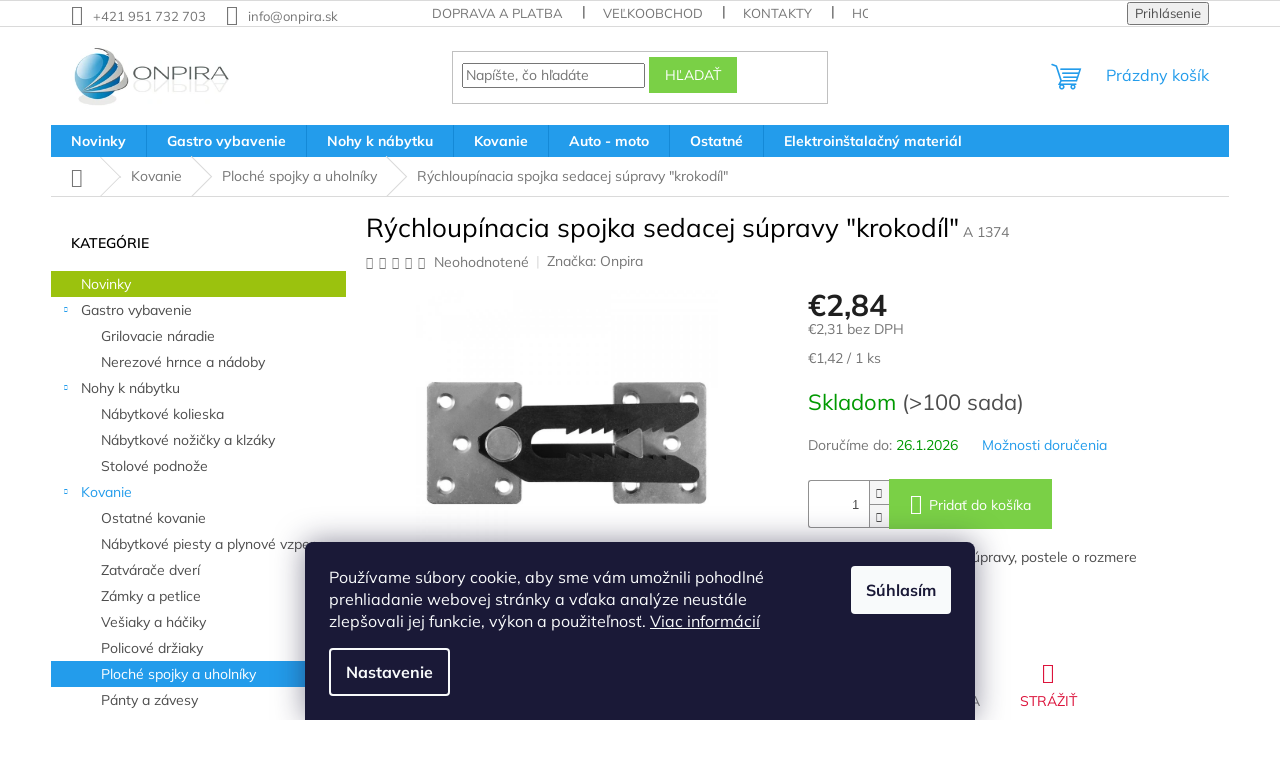

--- FILE ---
content_type: text/html; charset=utf-8
request_url: https://www.onpira.sk/tovar/rychloupinacia-spojka-sedacej-supravy--krokodil/
body_size: 30076
content:
<!doctype html><html lang="sk" dir="ltr" class="header-background-light external-fonts-loaded"><head><meta charset="utf-8" /><meta name="viewport" content="width=device-width,initial-scale=1" /><title>Rýchloupínacia spojka sedacej súpravy &quot;krokodíl&quot; - Onpira.sk</title><link rel="preconnect" href="https://cdn.myshoptet.com" /><link rel="dns-prefetch" href="https://cdn.myshoptet.com" /><link rel="preload" href="https://cdn.myshoptet.com/prj/dist/master/cms/libs/jquery/jquery-1.11.3.min.js" as="script" /><link href="https://cdn.myshoptet.com/prj/dist/master/cms/templates/frontend_templates/shared/css/font-face/mulish.css" rel="stylesheet"><link href="https://cdn.myshoptet.com/prj/dist/master/shop/dist/font-shoptet-11.css.62c94c7785ff2cea73b2.css" rel="stylesheet"><script>
dataLayer = [];
dataLayer.push({'shoptet' : {
    "pageId": 1132,
    "pageType": "productDetail",
    "currency": "EUR",
    "currencyInfo": {
        "decimalSeparator": ",",
        "exchangeRate": 1,
        "priceDecimalPlaces": 2,
        "symbol": "\u20ac",
        "symbolLeft": 1,
        "thousandSeparator": " "
    },
    "language": "sk",
    "projectId": 517621,
    "product": {
        "id": 5992,
        "guid": "cb058fbc-fc3c-11ee-8bcc-8acbaefb8f38",
        "hasVariants": false,
        "codes": [
            {
                "code": "A 1374",
                "quantity": "> 100",
                "stocks": [
                    {
                        "id": "ext",
                        "quantity": "> 100"
                    }
                ]
            }
        ],
        "code": "A 1374",
        "name": "R\u00fdchloup\u00ednacia spojka sedacej s\u00fapravy \"krokod\u00edl\"",
        "appendix": "",
        "weight": "1",
        "manufacturer": "Onpira",
        "manufacturerGuid": "1EF533499D826EC89FB3DA0BA3DED3EE",
        "currentCategory": "Kovanie | Ploch\u00e9 spojky a uholn\u00edky",
        "currentCategoryGuid": "814a50e6-dc2d-11ec-a1b8-246e96436f44",
        "defaultCategory": "Kovanie | Ploch\u00e9 spojky a uholn\u00edky",
        "defaultCategoryGuid": "814a50e6-dc2d-11ec-a1b8-246e96436f44",
        "currency": "EUR",
        "priceWithVat": 2.8399999999999999
    },
    "stocks": [
        {
            "id": "ext",
            "title": "Sklad",
            "isDeliveryPoint": 0,
            "visibleOnEshop": 1
        }
    ],
    "cartInfo": {
        "id": null,
        "freeShipping": false,
        "freeShippingFrom": null,
        "leftToFreeGift": {
            "formattedPrice": "\u20ac0",
            "priceLeft": 0
        },
        "freeGift": false,
        "leftToFreeShipping": {
            "priceLeft": null,
            "dependOnRegion": null,
            "formattedPrice": null
        },
        "discountCoupon": [],
        "getNoBillingShippingPrice": {
            "withoutVat": 0,
            "vat": 0,
            "withVat": 0
        },
        "cartItems": [],
        "taxMode": "ORDINARY"
    },
    "cart": [],
    "customer": {
        "priceRatio": 1,
        "priceListId": 1,
        "groupId": null,
        "registered": false,
        "mainAccount": false
    }
}});
dataLayer.push({'cookie_consent' : {
    "marketing": "denied",
    "analytics": "denied"
}});
document.addEventListener('DOMContentLoaded', function() {
    shoptet.consent.onAccept(function(agreements) {
        if (agreements.length == 0) {
            return;
        }
        dataLayer.push({
            'cookie_consent' : {
                'marketing' : (agreements.includes(shoptet.config.cookiesConsentOptPersonalisation)
                    ? 'granted' : 'denied'),
                'analytics': (agreements.includes(shoptet.config.cookiesConsentOptAnalytics)
                    ? 'granted' : 'denied')
            },
            'event': 'cookie_consent'
        });
    });
});
</script>

<!-- Google Tag Manager -->
<script>(function(w,d,s,l,i){w[l]=w[l]||[];w[l].push({'gtm.start':
new Date().getTime(),event:'gtm.js'});var f=d.getElementsByTagName(s)[0],
j=d.createElement(s),dl=l!='dataLayer'?'&l='+l:'';j.async=true;j.src=
'https://www.googletagmanager.com/gtm.js?id='+i+dl;f.parentNode.insertBefore(j,f);
})(window,document,'script','dataLayer','GTM-MNV4B99');</script>
<!-- End Google Tag Manager -->

<meta property="og:type" content="website"><meta property="og:site_name" content="onpira.sk"><meta property="og:url" content="https://www.onpira.sk/tovar/rychloupinacia-spojka-sedacej-supravy--krokodil/"><meta property="og:title" content='Rýchloupínacia spojka sedacej súpravy "krokodíl" - Onpira.sk'><meta name="author" content="Onpira.sk"><meta name="web_author" content="Shoptet.sk"><meta name="dcterms.rightsHolder" content="www.onpira.sk"><meta name="robots" content="index,follow"><meta property="og:image" content="https://cdn.myshoptet.com/usr/www.onpira.sk/user/shop/big/5992_nabytkova-spojka-00.jpg?661ef515"><meta property="og:description" content='Rýchloupínacia spojka sedacej súpravy "krokodíl". Kotviaca spojka sedacej súpravy, postele o rozmere 140x60x21 mm.'><meta name="description" content='Rýchloupínacia spojka sedacej súpravy "krokodíl". Kotviaca spojka sedacej súpravy, postele o rozmere 140x60x21 mm.'><meta name="google-site-verification" content="T3BMtSVi5IjSeKEV3LpU7cgOp52APWLxL4iUaPdnt_o"><meta property="product:price:amount" content="2.84"><meta property="product:price:currency" content="EUR"><style>:root {--color-primary: #239ceb;--color-primary-h: 204;--color-primary-s: 83%;--color-primary-l: 53%;--color-primary-hover: #239ceb;--color-primary-hover-h: 204;--color-primary-hover-s: 83%;--color-primary-hover-l: 53%;--color-secondary: #7ad046;--color-secondary-h: 97;--color-secondary-s: 59%;--color-secondary-l: 55%;--color-secondary-hover: #7ad046;--color-secondary-hover-h: 97;--color-secondary-hover-s: 59%;--color-secondary-hover-l: 55%;--color-tertiary: #7ad046;--color-tertiary-h: 97;--color-tertiary-s: 59%;--color-tertiary-l: 55%;--color-tertiary-hover: #7ad046;--color-tertiary-hover-h: 97;--color-tertiary-hover-s: 59%;--color-tertiary-hover-l: 55%;--color-header-background: #ffffff;--template-font: "Mulish";--template-headings-font: "Mulish";--header-background-url: none;--cookies-notice-background: #1A1937;--cookies-notice-color: #F8FAFB;--cookies-notice-button-hover: #f5f5f5;--cookies-notice-link-hover: #27263f;--templates-update-management-preview-mode-content: "Náhľad aktualizácií šablóny je aktívny pre váš prehliadač."}</style>
    
    <link href="https://cdn.myshoptet.com/prj/dist/master/shop/dist/main-11.less.5a24dcbbdabfd189c152.css" rel="stylesheet" />
                <link href="https://cdn.myshoptet.com/prj/dist/master/shop/dist/mobile-header-v1-11.less.1ee105d41b5f713c21aa.css" rel="stylesheet" />
    
    <script>var shoptet = shoptet || {};</script>
    <script src="https://cdn.myshoptet.com/prj/dist/master/shop/dist/main-3g-header.js.05f199e7fd2450312de2.js"></script>
<!-- User include --><!-- api 1012(643) html code header -->
<style data-purpose="gopay-hiding-apple-pay">
	[data-guid="50f323a0-ab34-11f0-8012-9237d29d7242"] {
		display: none
	}
</style><style data-purpose="gopay-hiding-apple-pay">
	[data-guid="512e23f4-ab34-11f0-8012-9237d29d7242"] {
		display: none
	}
</style>
<!-- project html code header -->
<link rel="stylesheet" href="https://www.onpira.sk/user/documents/upload/scripty/hodnoceni.css">
<style>


@media (max-width: 768px) {
input[type=checkbox]:checked+label:before, input[type=radio]:checked+label:before,
input[type=checkbox]+label:before, input[type=radio]+label:before,
input[type=checkbox]:checked+label:after, input[type=radio]:checked+label:after {
  transform: scale(2);
}


input[type=checkbox]+label, input[type=radio]+label,input[type=checkbox].error-field+label, input[type=checkbox].js-error-field+label, input[type=radio].error-field+label, input[type=radio].js-error-field+label {
  padding-left: 40px;
}}

/* skryje QR kod v děkování - nejde použít */
.qrcode{
  display: none;
}


/* skryje cenu bez dph v košíku */
.price-secondary {
  display: none;
}

.delivery-time {
    color: #009901;
}

/* průhlednost flagů */
.flag{
   opacity: 75%
}


/* odsazení zpráv zhora */
.msg{padding:10px 7px} 

/* 3. rádky názvu + mezera */
.products-block.products .p .name {
    height: 90px;
}

.products-block .p-bottom .p-desc {
    max-height: 95px;
}



/* detail alternative */
a[href*="#productsAlternative"] {
   color: #b2b2b2;
-webkit-animation: pulzuj 2s infinite; 
  -ms-animation: pulzuj 2s infinite;
  animation: pulzuj 2s infinite; 
}

@-webkit-keyframes pulzuj{
   0%{color:rgba(255,0,0);}	
	110%{color: red;}
}


@-ms-keyframes pulzuj{
  0%{color:rgba(255,0,0);}	
	110%{color: red;}
}

@keyframes pulzuj{
  0%{color:rgba(255,0,0);}	
	110%{color: red;}
}

/* end alternative */

/* #category-header > form > fieldset {display:none} */
div.homepage-box {background-color:#fff;}
aside.sidebar.sidebar-left {background-color:#fff;}
.navigation-in ul li a b {font-weight: bold !important;}
.user-action-tabs li a {display:none;}
#register-form > fieldset.box.box-bg-transparent.co-box.co-registration{display:none;}

</style>

<style>
@media (min-width: 1440px) {
#content > div > article {
    width: 125%;
}
}

@media (min-width: 544px) {
    .card-columns {
        -webkit-column-count: 2;
        -moz-column-count: 2;
        column-count: 2;
        -webkit-column-gap: 1.25rem;
        -moz-column-gap: 1.25rem;
        column-gap: 1.25rem
    }

    .card-columns .card {
        display: inline-block;
        width: 100%
    }
}

@media (min-width: 1200px) {
    .card-columns {
        -webkit-column-count: 3;
        -moz-column-count: 3;
        column-count: 3;
    }
}

.card {
    position: relative;
    display: block;
    margin-bottom: .75rem;
    background-color: #fff;
    border: 1px solid #ddd;
}
.p-a-1 {
    padding: 1rem 1rem !important;
}
.m-b-2 {
    margin-bottom: 1.5rem !important;
}
h1, h2, h3, h4, h5, h6, .h1, .h2, .h3, .h4, .h5, .h6 {
    color: #000;
}


@media (max-width: 767px) {
.p-detail { display: flex; flex-direction: column; }
.products-related,
.products-related-header { order: 2; }
}
</style>



<style> /* obarvení menu vlevo číslo = pozice hlavní kategorie */
.topic > a[href*="/kategoria/akcie"],
.appended-category > a[href*="/kategoria/akcie"] {
    background-color: #e02828;
    color: #ffffff;
}

.topic > a[href*="/kategoria/akcie"]:hover,
.appended-category > a[href*="/kategoria/akcie"]:hover {
    background-color: transparent;
    color: #e02828;
}

.topic > a[href*="/kategoria/novinky"],
.appended-category > a[href*="/kategoria/novinky"] {
    background-color: #9bc20e;
    color: #ffffff;
    margin-top: 2rem;
}

.topic > a[href*="/kategoria/novinky"]:hover,
.appended-category > a[href*="/kategoria/novinky"]:hover {
    background-color: transparent;
    color: #9bc20e;
}


/* přesunutí souvisejících za popis produktu */
#content .p-detail {
      display: flex;
      flex-direction: column;
}
#content .p-detail .products-related-header {
      order: 30;
}
#content .p-detail .products-related.products-additional {
      order: 31;
}
#content .p-detail .browse-p {
      order: 32;
}


/* zobrazení 4 produktů vedle sebe*/

@media (min-width: 1200px) {
      .products-block>div {
            width: 25%;
border-right-color: #FFFFFF;
      }
.products-block>div:nth-child(4) {
    border-top-style: none;
}
.products-block .p-code{
display:none;}
}

/* zvýraznení ikonky sledování */
a.link-icon.watchdog{
   color:#DC143C;
}

a.link-icon.share{
	display:none;
}

/*popis kategorie pod hlavním nadpisem

  .type-category #content {
        display: flex;
        flex-direction: column;
  }
  .type-category #content h1 {
        order: -2;
  }
  .type-category #content .category-perex {
        order: -1;
  }
  */
</style>

<style>
/* Zvýraznění chybové zprávy v košíku */
.highlighted-error {
    font-size: 1.5em;          /* Větší text */
    color: #ff0000;           /* Červená barva textu */
    font-weight: bold;        /* Tučný text */
    border: 2px solid #ff0000; /* Červený rámeček */
    padding: 10px;            /* Vnitřní odsazení */
    background-color: #ffe6e6; /* Jemně červené pozadí */
    border-radius: 5px;       /* Zakulacené rohy */
    text-align: center;       /* Vycentrování textu */
}
</style>

<!-- /User include --><link rel="shortcut icon" href="/favicon.ico" type="image/x-icon" /><link rel="canonical" href="https://www.onpira.sk/tovar/rychloupinacia-spojka-sedacej-supravy--krokodil/" />    <script>
        var _hwq = _hwq || [];
        _hwq.push(['setKey', '0715BF48003740750D3159FCC54818FA']);
        _hwq.push(['setTopPos', '0']);
        _hwq.push(['showWidget', '21']);
        (function() {
            var ho = document.createElement('script');
            ho.src = 'https://sk.im9.cz/direct/i/gjs.php?n=wdgt&sak=0715BF48003740750D3159FCC54818FA';
            var s = document.getElementsByTagName('script')[0]; s.parentNode.insertBefore(ho, s);
        })();
    </script>
    <!-- Global site tag (gtag.js) - Google Analytics -->
    <script async src="https://www.googletagmanager.com/gtag/js?id=G-6K0209C5PB"></script>
    <script>
        
        window.dataLayer = window.dataLayer || [];
        function gtag(){dataLayer.push(arguments);}
        

                    console.debug('default consent data');

            gtag('consent', 'default', {"ad_storage":"denied","analytics_storage":"denied","ad_user_data":"denied","ad_personalization":"denied","wait_for_update":500});
            dataLayer.push({
                'event': 'default_consent'
            });
        
        gtag('js', new Date());

                gtag('config', 'UA-11240557-11', { 'groups': "UA" });
        
                gtag('config', 'G-6K0209C5PB', {"groups":"GA4","send_page_view":false,"content_group":"productDetail","currency":"EUR","page_language":"sk"});
        
                gtag('config', 'AW-10939312619', {"allow_enhanced_conversions":true});
        
        
        
        
        
                    gtag('event', 'page_view', {"send_to":"GA4","page_language":"sk","content_group":"productDetail","currency":"EUR"});
        
                gtag('set', 'currency', 'EUR');

        gtag('event', 'view_item', {
            "send_to": "UA",
            "items": [
                {
                    "id": "A 1374",
                    "name": "R\u00fdchloup\u00ednacia spojka sedacej s\u00fapravy \"krokod\u00edl\"",
                    "category": "Kovanie \/ Ploch\u00e9 spojky a uholn\u00edky",
                                        "brand": "Onpira",
                                                            "price": 2.31
                }
            ]
        });
        
        
        
        
        
                    gtag('event', 'view_item', {"send_to":"GA4","page_language":"sk","content_group":"productDetail","value":2.3100000000000001,"currency":"EUR","items":[{"item_id":"A 1374","item_name":"R\u00fdchloup\u00ednacia spojka sedacej s\u00fapravy \"krokod\u00edl\"","item_brand":"Onpira","item_category":"Kovanie","item_category2":"Ploch\u00e9 spojky a uholn\u00edky","price":2.3100000000000001,"quantity":1,"index":0}]});
        
        
        
        
        
        
        
        document.addEventListener('DOMContentLoaded', function() {
            if (typeof shoptet.tracking !== 'undefined') {
                for (var id in shoptet.tracking.bannersList) {
                    gtag('event', 'view_promotion', {
                        "send_to": "UA",
                        "promotions": [
                            {
                                "id": shoptet.tracking.bannersList[id].id,
                                "name": shoptet.tracking.bannersList[id].name,
                                "position": shoptet.tracking.bannersList[id].position
                            }
                        ]
                    });
                }
            }

            shoptet.consent.onAccept(function(agreements) {
                if (agreements.length !== 0) {
                    console.debug('gtag consent accept');
                    var gtagConsentPayload =  {
                        'ad_storage': agreements.includes(shoptet.config.cookiesConsentOptPersonalisation)
                            ? 'granted' : 'denied',
                        'analytics_storage': agreements.includes(shoptet.config.cookiesConsentOptAnalytics)
                            ? 'granted' : 'denied',
                                                                                                'ad_user_data': agreements.includes(shoptet.config.cookiesConsentOptPersonalisation)
                            ? 'granted' : 'denied',
                        'ad_personalization': agreements.includes(shoptet.config.cookiesConsentOptPersonalisation)
                            ? 'granted' : 'denied',
                        };
                    console.debug('update consent data', gtagConsentPayload);
                    gtag('consent', 'update', gtagConsentPayload);
                    dataLayer.push(
                        { 'event': 'update_consent' }
                    );
                }
            });
        });
    </script>
<script>
    (function(t, r, a, c, k, i, n, g) { t['ROIDataObject'] = k;
    t[k]=t[k]||function(){ (t[k].q=t[k].q||[]).push(arguments) },t[k].c=i;n=r.createElement(a),
    g=r.getElementsByTagName(a)[0];n.async=1;n.src=c;g.parentNode.insertBefore(n,g)
    })(window, document, 'script', '//www.heureka.sk/ocm/sdk.js?source=shoptet&version=2&page=product_detail', 'heureka', 'sk');

    heureka('set_user_consent', 0);
</script>
</head><body class="desktop id-1132 in-ploche-spojky-a-uholniky template-11 type-product type-detail multiple-columns-body columns-mobile-2 columns-3 ums_forms_redesign--off ums_a11y_category_page--on ums_discussion_rating_forms--off ums_flags_display_unification--on ums_a11y_login--on mobile-header-version-1"><noscript>
    <style>
        #header {
            padding-top: 0;
            position: relative !important;
            top: 0;
        }
        .header-navigation {
            position: relative !important;
        }
        .overall-wrapper {
            margin: 0 !important;
        }
        body:not(.ready) {
            visibility: visible !important;
        }
    </style>
    <div class="no-javascript">
        <div class="no-javascript__title">Musíte zmeniť nastavenie vášho prehliadača</div>
        <div class="no-javascript__text">Pozrite sa na: <a href="https://www.google.com/support/bin/answer.py?answer=23852">Ako povoliť JavaScript vo vašom prehliadači</a>.</div>
        <div class="no-javascript__text">Ak používate software na blokovanie reklám, možno bude potrebné, aby ste povolili JavaScript z tejto stránky.</div>
        <div class="no-javascript__text">Ďakujeme.</div>
    </div>
</noscript>

<!-- Google Tag Manager (noscript) -->
<noscript><iframe src="https://www.googletagmanager.com/ns.html?id=GTM-MNV4B99"
height="0" width="0" style="display:none;visibility:hidden"></iframe></noscript>
<!-- End Google Tag Manager (noscript) -->

    <div class="siteCookies siteCookies--bottom siteCookies--dark js-siteCookies" role="dialog" data-testid="cookiesPopup" data-nosnippet>
        <div class="siteCookies__form">
            <div class="siteCookies__content">
                <div class="siteCookies__text">
                    Používame súbory cookie, aby sme vám umožnili pohodlné prehliadanie webovej stránky a vďaka analýze neustále zlepšovali jej funkcie, výkon a použiteľnosť. <a href="/podmienky-ochrany-osobnych-udajov/" target="_blank" rel="noopener noreferrer">Viac informácií</a>
                </div>
                <p class="siteCookies__links">
                    <button class="siteCookies__link js-cookies-settings" aria-label="Nastavenia cookies" data-testid="cookiesSettings">Nastavenie</button>
                </p>
            </div>
            <div class="siteCookies__buttonWrap">
                                <button class="siteCookies__button js-cookiesConsentSubmit" value="all" aria-label="Prijať cookies" data-testid="buttonCookiesAccept">Súhlasím</button>
            </div>
        </div>
        <script>
            document.addEventListener("DOMContentLoaded", () => {
                const siteCookies = document.querySelector('.js-siteCookies');
                document.addEventListener("scroll", shoptet.common.throttle(() => {
                    const st = document.documentElement.scrollTop;
                    if (st > 1) {
                        siteCookies.classList.add('siteCookies--scrolled');
                    } else {
                        siteCookies.classList.remove('siteCookies--scrolled');
                    }
                }, 100));
            });
        </script>
    </div>
<a href="#content" class="skip-link sr-only">Prejsť na obsah</a><div class="overall-wrapper"><div class="user-action"><div class="container">
    <div class="user-action-in">
                    <div id="login" class="user-action-login popup-widget login-widget" role="dialog" aria-labelledby="loginHeading">
        <div class="popup-widget-inner">
                            <h2 id="loginHeading">Prihlásenie k vášmu účtu</h2><div id="customerLogin"><form action="/action/Customer/Login/" method="post" id="formLoginIncluded" class="csrf-enabled formLogin" data-testid="formLogin"><input type="hidden" name="referer" value="" /><div class="form-group"><div class="input-wrapper email js-validated-element-wrapper no-label"><input type="email" name="email" class="form-control" autofocus placeholder="E-mailová adresa (napr. jan@novak.sk)" data-testid="inputEmail" autocomplete="email" required /></div></div><div class="form-group"><div class="input-wrapper password js-validated-element-wrapper no-label"><input type="password" name="password" class="form-control" placeholder="Heslo" data-testid="inputPassword" autocomplete="current-password" required /><span class="no-display">Nemôžete vyplniť toto pole</span><input type="text" name="surname" value="" class="no-display" /></div></div><div class="form-group"><div class="login-wrapper"><button type="submit" class="btn btn-secondary btn-text btn-login" data-testid="buttonSubmit">Prihlásiť sa</button><div class="password-helper"><a href="/registracia/" data-testid="signup" rel="nofollow">Nová registrácia</a><a href="/klient/zabudnute-heslo/" rel="nofollow">Zabudnuté heslo</a></div></div></div><div class="social-login-buttons"><div class="social-login-buttons-divider"><span>alebo</span></div><div class="form-group"><a href="/action/Social/login/?provider=Google" class="login-btn google" rel="nofollow"><span class="login-google-icon"></span><strong>Prihlásiť sa cez Google</strong></a></div></div></form>
</div>                    </div>
    </div>

                            <div id="cart-widget" class="user-action-cart popup-widget cart-widget loader-wrapper" data-testid="popupCartWidget" role="dialog" aria-hidden="true">
    <div class="popup-widget-inner cart-widget-inner place-cart-here">
        <div class="loader-overlay">
            <div class="loader"></div>
        </div>
    </div>

    <div class="cart-widget-button">
        <a href="/kosik/" class="btn btn-conversion" id="continue-order-button" rel="nofollow" data-testid="buttonNextStep">Pokračovať do košíka</a>
    </div>
</div>
            </div>
</div>
</div><div class="top-navigation-bar" data-testid="topNavigationBar">

    <div class="container">

        <div class="top-navigation-contacts">
            <strong>Zákaznícka podpora:</strong><a href="tel:+421951732703" class="project-phone" aria-label="Zavolať na +421951732703" data-testid="contactboxPhone"><span>+421 951 732 703</span></a><a href="mailto:info@onpira.sk" class="project-email" data-testid="contactboxEmail"><span>info@onpira.sk</span></a>        </div>

                            <div class="top-navigation-menu">
                <div class="top-navigation-menu-trigger"></div>
                <ul class="top-navigation-bar-menu">
                                            <li class="top-navigation-menu-item-1318">
                            <a href="/doprava-platba/">Doprava a platba</a>
                        </li>
                                            <li class="top-navigation-menu-item-1543">
                            <a href="/velkoobchod/">Veľkoobchod</a>
                        </li>
                                            <li class="top-navigation-menu-item-29">
                            <a href="/kontakt/">Kontakty</a>
                        </li>
                                            <li class="top-navigation-menu-item--51">
                            <a href="/hodnotenie-obchodu/">Hodnotenie obchodu</a>
                        </li>
                                            <li class="top-navigation-menu-item-1321">
                            <a href="/vratenie-a-reklamacia/">Vrátenie a reklamácia</a>
                        </li>
                                            <li class="top-navigation-menu-item-39">
                            <a href="/obchodne-podmienky/">Obchodné podmienky</a>
                        </li>
                                    </ul>
                <ul class="top-navigation-bar-menu-helper"></ul>
            </div>
        
        <div class="top-navigation-tools top-navigation-tools--language">
            <div class="responsive-tools">
                <a href="#" class="toggle-window" data-target="search" aria-label="Hľadať" data-testid="linkSearchIcon"></a>
                                                            <a href="#" class="toggle-window" data-target="login"></a>
                                                    <a href="#" class="toggle-window" data-target="navigation" aria-label="Menu" data-testid="hamburgerMenu"></a>
            </div>
                        <button class="top-nav-button top-nav-button-login toggle-window" type="button" data-target="login" aria-haspopup="dialog" aria-controls="login" aria-expanded="false" data-testid="signin"><span>Prihlásenie</span></button>        </div>

    </div>

</div>
<header id="header"><div class="container navigation-wrapper">
    <div class="header-top">
        <div class="site-name-wrapper">
            <div class="site-name"><a href="/" data-testid="linkWebsiteLogo"><img src="https://cdn.myshoptet.com/usr/www.onpira.sk/user/logos/onpira-logo.jpg" alt="Onpira.sk" fetchpriority="low" /></a></div>        </div>
        <div class="search" itemscope itemtype="https://schema.org/WebSite">
            <meta itemprop="headline" content="Ploché spojky a uholníky"/><meta itemprop="url" content="https://www.onpira.sk"/><meta itemprop="text" content="Rýchloupínacia spojka sedacej súpravy &amp;quot;krokodíl&amp;quot;. Kotviaca spojka sedacej súpravy, postele o rozmere 140x60x21 mm."/>            <form action="/action/ProductSearch/prepareString/" method="post"
    id="formSearchForm" class="search-form compact-form js-search-main"
    itemprop="potentialAction" itemscope itemtype="https://schema.org/SearchAction" data-testid="searchForm">
    <fieldset>
        <meta itemprop="target"
            content="https://www.onpira.sk/vyhladavanie/?string={string}"/>
        <input type="hidden" name="language" value="sk"/>
        
            
<input
    type="search"
    name="string"
        class="query-input form-control search-input js-search-input"
    placeholder="Napíšte, čo hľadáte"
    autocomplete="off"
    required
    itemprop="query-input"
    aria-label="Vyhľadávanie"
    data-testid="searchInput"
>
            <button type="submit" class="btn btn-default" data-testid="searchBtn">Hľadať</button>
        
    </fieldset>
</form>
        </div>
        <div class="navigation-buttons">
                
    <a href="/kosik/" class="btn btn-icon toggle-window cart-count" data-target="cart" data-hover="true" data-redirect="true" data-testid="headerCart" rel="nofollow" aria-haspopup="dialog" aria-expanded="false" aria-controls="cart-widget">
        
                <span class="sr-only">Nákupný košík</span>
        
            <span class="cart-price visible-lg-inline-block" data-testid="headerCartPrice">
                                    Prázdny košík                            </span>
        
    
            </a>
        </div>
    </div>
    <nav id="navigation" aria-label="Hlavné menu" data-collapsible="true"><div class="navigation-in menu"><ul class="menu-level-1" role="menubar" data-testid="headerMenuItems"><li class="menu-item-1051" role="none"><a href="/kategoria/novinky/" data-testid="headerMenuItem" role="menuitem" aria-expanded="false"><b>Novinky</b></a></li>
<li class="menu-item-1042 ext" role="none"><a href="/kategoria/gastro-vybavenie/" data-testid="headerMenuItem" role="menuitem" aria-haspopup="true" aria-expanded="false"><b>Gastro vybavenie</b><span class="submenu-arrow"></span></a><ul class="menu-level-2" aria-label="Gastro vybavenie" tabindex="-1" role="menu"><li class="menu-item-1102" role="none"><a href="/kategoria/grily-a-grilovacie-naradie/" class="menu-image" data-testid="headerMenuItem" tabindex="-1" aria-hidden="true"><img src="data:image/svg+xml,%3Csvg%20width%3D%22140%22%20height%3D%22100%22%20xmlns%3D%22http%3A%2F%2Fwww.w3.org%2F2000%2Fsvg%22%3E%3C%2Fsvg%3E" alt="" aria-hidden="true" width="140" height="100"  data-src="https://cdn.myshoptet.com/usr/www.onpira.sk/user/categories/thumb/grily_a_grilovacie_na__radie.jpg" fetchpriority="low" /></a><div><a href="/kategoria/grily-a-grilovacie-naradie/" data-testid="headerMenuItem" role="menuitem"><span>Grilovacie náradie</span></a>
                        </div></li><li class="menu-item-1105" role="none"><a href="/kategoria/nerezove-hrnce-a-nadoby/" class="menu-image" data-testid="headerMenuItem" tabindex="-1" aria-hidden="true"><img src="data:image/svg+xml,%3Csvg%20width%3D%22140%22%20height%3D%22100%22%20xmlns%3D%22http%3A%2F%2Fwww.w3.org%2F2000%2Fsvg%22%3E%3C%2Fsvg%3E" alt="" aria-hidden="true" width="140" height="100"  data-src="https://cdn.myshoptet.com/usr/www.onpira.sk/user/categories/thumb/nerezove___hrnce_a_na__doby.jpg" fetchpriority="low" /></a><div><a href="/kategoria/nerezove-hrnce-a-nadoby/" data-testid="headerMenuItem" role="menuitem"><span>Nerezové hrnce a nádoby</span></a>
                        </div></li></ul></li>
<li class="menu-item-1048 ext" role="none"><a href="/kategoria/nohy-k-nabytku/" data-testid="headerMenuItem" role="menuitem" aria-haspopup="true" aria-expanded="false"><b>Nohy k nábytku</b><span class="submenu-arrow"></span></a><ul class="menu-level-2" aria-label="Nohy k nábytku" tabindex="-1" role="menu"><li class="menu-item-1147" role="none"><a href="/kategoria/nabytkove-kolieska/" class="menu-image" data-testid="headerMenuItem" tabindex="-1" aria-hidden="true"><img src="data:image/svg+xml,%3Csvg%20width%3D%22140%22%20height%3D%22100%22%20xmlns%3D%22http%3A%2F%2Fwww.w3.org%2F2000%2Fsvg%22%3E%3C%2Fsvg%3E" alt="" aria-hidden="true" width="140" height="100"  data-src="https://cdn.myshoptet.com/usr/www.onpira.sk/user/categories/thumb/na__bytkove___kolieska.jpg" fetchpriority="low" /></a><div><a href="/kategoria/nabytkove-kolieska/" data-testid="headerMenuItem" role="menuitem"><span>Nábytkové kolieska</span></a>
                        </div></li><li class="menu-item-1150" role="none"><a href="/kategoria/nabytkove-nozicky-a-klzaky/" class="menu-image" data-testid="headerMenuItem" tabindex="-1" aria-hidden="true"><img src="data:image/svg+xml,%3Csvg%20width%3D%22140%22%20height%3D%22100%22%20xmlns%3D%22http%3A%2F%2Fwww.w3.org%2F2000%2Fsvg%22%3E%3C%2Fsvg%3E" alt="" aria-hidden="true" width="140" height="100"  data-src="https://cdn.myshoptet.com/usr/www.onpira.sk/user/categories/thumb/na__bytkove___noz__ic__ky_a_klza__ky.jpg" fetchpriority="low" /></a><div><a href="/kategoria/nabytkove-nozicky-a-klzaky/" data-testid="headerMenuItem" role="menuitem"><span>Nábytkové nožičky a klzáky</span></a>
                        </div></li><li class="menu-item-1156" role="none"><a href="/kategoria/stolove-podnoze/" class="menu-image" data-testid="headerMenuItem" tabindex="-1" aria-hidden="true"><img src="data:image/svg+xml,%3Csvg%20width%3D%22140%22%20height%3D%22100%22%20xmlns%3D%22http%3A%2F%2Fwww.w3.org%2F2000%2Fsvg%22%3E%3C%2Fsvg%3E" alt="" aria-hidden="true" width="140" height="100"  data-src="https://cdn.myshoptet.com/usr/www.onpira.sk/user/categories/thumb/stolove___podnoz__e.jpg" fetchpriority="low" /></a><div><a href="/kategoria/stolove-podnoze/" data-testid="headerMenuItem" role="menuitem"><span>Stolové podnože</span></a>
                        </div></li></ul></li>
<li class="menu-item-1045 ext" role="none"><a href="/kategoria/kovanie/" data-testid="headerMenuItem" role="menuitem" aria-haspopup="true" aria-expanded="false"><b>Kovanie</b><span class="submenu-arrow"></span></a><ul class="menu-level-2" aria-label="Kovanie" tabindex="-1" role="menu"><li class="menu-item-1126" role="none"><a href="/kategoria/ostatne-kovanie/" class="menu-image" data-testid="headerMenuItem" tabindex="-1" aria-hidden="true"><img src="data:image/svg+xml,%3Csvg%20width%3D%22140%22%20height%3D%22100%22%20xmlns%3D%22http%3A%2F%2Fwww.w3.org%2F2000%2Fsvg%22%3E%3C%2Fsvg%3E" alt="" aria-hidden="true" width="140" height="100"  data-src="https://cdn.myshoptet.com/usr/www.onpira.sk/user/categories/thumb/dverni_vetraci_mrizka_ostatni.jpg" fetchpriority="low" /></a><div><a href="/kategoria/ostatne-kovanie/" data-testid="headerMenuItem" role="menuitem"><span>Ostatné kovanie</span></a>
                        </div></li><li class="menu-item-1758" role="none"><a href="/kategoria/nabytkove-piesty-a-plynove-vzpery/" class="menu-image" data-testid="headerMenuItem" tabindex="-1" aria-hidden="true"><img src="data:image/svg+xml,%3Csvg%20width%3D%22140%22%20height%3D%22100%22%20xmlns%3D%22http%3A%2F%2Fwww.w3.org%2F2000%2Fsvg%22%3E%3C%2Fsvg%3E" alt="" aria-hidden="true" width="140" height="100"  data-src="https://cdn.myshoptet.com/usr/www.onpira.sk/user/categories/thumb/nabytkove-pisty-tlumice.png" fetchpriority="low" /></a><div><a href="/kategoria/nabytkove-piesty-a-plynove-vzpery/" data-testid="headerMenuItem" role="menuitem"><span>Nábytkové piesty a plynové vzpery</span></a>
                        </div></li><li class="menu-item-1144" role="none"><a href="/kategoria/zatvarace-dveri/" class="menu-image" data-testid="headerMenuItem" tabindex="-1" aria-hidden="true"><img src="data:image/svg+xml,%3Csvg%20width%3D%22140%22%20height%3D%22100%22%20xmlns%3D%22http%3A%2F%2Fwww.w3.org%2F2000%2Fsvg%22%3E%3C%2Fsvg%3E" alt="" aria-hidden="true" width="140" height="100"  data-src="https://cdn.myshoptet.com/usr/www.onpira.sk/user/categories/thumb/zavirace-dveri.jpg" fetchpriority="low" /></a><div><a href="/kategoria/zatvarace-dveri/" data-testid="headerMenuItem" role="menuitem"><span>Zatvárače dverí</span></a>
                        </div></li><li class="menu-item-1141" role="none"><a href="/kategoria/zamky-a-petlice/" class="menu-image" data-testid="headerMenuItem" tabindex="-1" aria-hidden="true"><img src="data:image/svg+xml,%3Csvg%20width%3D%22140%22%20height%3D%22100%22%20xmlns%3D%22http%3A%2F%2Fwww.w3.org%2F2000%2Fsvg%22%3E%3C%2Fsvg%3E" alt="" aria-hidden="true" width="140" height="100"  data-src="https://cdn.myshoptet.com/usr/www.onpira.sk/user/categories/thumb/zamky-zapadky.jpg" fetchpriority="low" /></a><div><a href="/kategoria/zamky-a-petlice/" data-testid="headerMenuItem" role="menuitem"><span>Zámky a petlice</span></a>
                        </div></li><li class="menu-item-1138" role="none"><a href="/kategoria/vesiaky-a-haciky/" class="menu-image" data-testid="headerMenuItem" tabindex="-1" aria-hidden="true"><img src="data:image/svg+xml,%3Csvg%20width%3D%22140%22%20height%3D%22100%22%20xmlns%3D%22http%3A%2F%2Fwww.w3.org%2F2000%2Fsvg%22%3E%3C%2Fsvg%3E" alt="" aria-hidden="true" width="140" height="100"  data-src="https://cdn.myshoptet.com/usr/www.onpira.sk/user/categories/thumb/ves__iaky_a_ha__c__iky.jpg" fetchpriority="low" /></a><div><a href="/kategoria/vesiaky-a-haciky/" data-testid="headerMenuItem" role="menuitem"><span>Vešiaky a háčiky</span></a>
                        </div></li><li class="menu-item-1306" role="none"><a href="/kategoria/policove-drziaky/" class="menu-image" data-testid="headerMenuItem" tabindex="-1" aria-hidden="true"><img src="data:image/svg+xml,%3Csvg%20width%3D%22140%22%20height%3D%22100%22%20xmlns%3D%22http%3A%2F%2Fwww.w3.org%2F2000%2Fsvg%22%3E%3C%2Fsvg%3E" alt="" aria-hidden="true" width="140" height="100"  data-src="https://cdn.myshoptet.com/usr/www.onpira.sk/user/categories/thumb/policove-drzaky.jpg" fetchpriority="low" /></a><div><a href="/kategoria/policove-drziaky/" data-testid="headerMenuItem" role="menuitem"><span>Policové držiaky</span></a>
                        </div></li><li class="menu-item-1132 active" role="none"><a href="/kategoria/ploche-spojky-a-uholniky/" class="menu-image" data-testid="headerMenuItem" tabindex="-1" aria-hidden="true"><img src="data:image/svg+xml,%3Csvg%20width%3D%22140%22%20height%3D%22100%22%20xmlns%3D%22http%3A%2F%2Fwww.w3.org%2F2000%2Fsvg%22%3E%3C%2Fsvg%3E" alt="" aria-hidden="true" width="140" height="100"  data-src="https://cdn.myshoptet.com/usr/www.onpira.sk/user/categories/thumb/ploche___spojky_a_uholni__ky.jpg" fetchpriority="low" /></a><div><a href="/kategoria/ploche-spojky-a-uholniky/" data-testid="headerMenuItem" role="menuitem"><span>Ploché spojky a uholníky</span></a>
                        </div></li><li class="menu-item-1129" role="none"><a href="/kategoria/panty-a-zavesy/" class="menu-image" data-testid="headerMenuItem" tabindex="-1" aria-hidden="true"><img src="data:image/svg+xml,%3Csvg%20width%3D%22140%22%20height%3D%22100%22%20xmlns%3D%22http%3A%2F%2Fwww.w3.org%2F2000%2Fsvg%22%3E%3C%2Fsvg%3E" alt="" aria-hidden="true" width="140" height="100"  data-src="https://cdn.myshoptet.com/usr/www.onpira.sk/user/categories/thumb/pa__nty_a_za__vesy.jpg" fetchpriority="low" /></a><div><a href="/kategoria/panty-a-zavesy/" data-testid="headerMenuItem" role="menuitem"><span>Pánty a závesy</span></a>
                        </div></li><li class="menu-item-1123 has-third-level" role="none"><a href="/kategoria/madla-a-uchytky/" class="menu-image" data-testid="headerMenuItem" tabindex="-1" aria-hidden="true"><img src="data:image/svg+xml,%3Csvg%20width%3D%22140%22%20height%3D%22100%22%20xmlns%3D%22http%3A%2F%2Fwww.w3.org%2F2000%2Fsvg%22%3E%3C%2Fsvg%3E" alt="" aria-hidden="true" width="140" height="100"  data-src="https://cdn.myshoptet.com/usr/www.onpira.sk/user/categories/thumb/madla_a_uchytky.jpg" fetchpriority="low" /></a><div><a href="/kategoria/madla-a-uchytky/" data-testid="headerMenuItem" role="menuitem"><span>Madlá a úchytky</span></a>
                                                    <ul class="menu-level-3" role="menu">
                                                                    <li class="menu-item-1761" role="none">
                                        <a href="/kategoria/kupelnove-madla/" data-testid="headerMenuItem" role="menuitem">
                                            Kúpeľňové madlá</a>                                    </li>
                                                            </ul>
                        </div></li><li class="menu-item-1120" role="none"><a href="/kategoria/kladky--rolny--haky--oka/" class="menu-image" data-testid="headerMenuItem" tabindex="-1" aria-hidden="true"><img src="data:image/svg+xml,%3Csvg%20width%3D%22140%22%20height%3D%22100%22%20xmlns%3D%22http%3A%2F%2Fwww.w3.org%2F2000%2Fsvg%22%3E%3C%2Fsvg%3E" alt="" aria-hidden="true" width="140" height="100"  data-src="https://cdn.myshoptet.com/usr/www.onpira.sk/user/categories/thumb/hak_oko_kladka.jpg" fetchpriority="low" /></a><div><a href="/kategoria/kladky--rolny--haky--oka/" data-testid="headerMenuItem" role="menuitem"><span>Kladky, rolny, háky, oká</span></a>
                        </div></li><li class="menu-item-1117" role="none"><a href="/kategoria/drziaky-skla/" class="menu-image" data-testid="headerMenuItem" tabindex="-1" aria-hidden="true"><img src="data:image/svg+xml,%3Csvg%20width%3D%22140%22%20height%3D%22100%22%20xmlns%3D%22http%3A%2F%2Fwww.w3.org%2F2000%2Fsvg%22%3E%3C%2Fsvg%3E" alt="" aria-hidden="true" width="140" height="100"  data-src="https://cdn.myshoptet.com/usr/www.onpira.sk/user/categories/thumb/drz__iaky_skla.jpg" fetchpriority="low" /></a><div><a href="/kategoria/drziaky-skla/" data-testid="headerMenuItem" role="menuitem"><span>Držiaky skla</span></a>
                        </div></li></ul></li>
<li class="menu-item-1033 ext" role="none"><a href="/kategoria/auto-moto/" data-testid="headerMenuItem" role="menuitem" aria-haspopup="true" aria-expanded="false"><b>Auto - moto</b><span class="submenu-arrow"></span></a><ul class="menu-level-2" aria-label="Auto - moto" tabindex="-1" role="menu"><li class="menu-item-1060" role="none"><a href="/kategoria/fanfary-a-sireny/" class="menu-image" data-testid="headerMenuItem" tabindex="-1" aria-hidden="true"><img src="data:image/svg+xml,%3Csvg%20width%3D%22140%22%20height%3D%22100%22%20xmlns%3D%22http%3A%2F%2Fwww.w3.org%2F2000%2Fsvg%22%3E%3C%2Fsvg%3E" alt="" aria-hidden="true" width="140" height="100"  data-src="https://cdn.myshoptet.com/usr/www.onpira.sk/user/categories/thumb/fanfary-a-sireny.jpg" fetchpriority="low" /></a><div><a href="/kategoria/fanfary-a-sireny/" data-testid="headerMenuItem" role="menuitem"><span>Fanfáry a sirény</span></a>
                        </div></li><li class="menu-item-1693" role="none"><a href="/kategoria/prislusenstvo-brany-a-garaze/" class="menu-image" data-testid="headerMenuItem" tabindex="-1" aria-hidden="true"><img src="data:image/svg+xml,%3Csvg%20width%3D%22140%22%20height%3D%22100%22%20xmlns%3D%22http%3A%2F%2Fwww.w3.org%2F2000%2Fsvg%22%3E%3C%2Fsvg%3E" alt="" aria-hidden="true" width="140" height="100"  data-src="https://cdn.myshoptet.com/usr/www.onpira.sk/user/categories/thumb/brany-garaze-prislusenstvi.png" fetchpriority="low" /></a><div><a href="/kategoria/prislusenstvo-brany-a-garaze/" data-testid="headerMenuItem" role="menuitem"><span>Príslušenstvo brány a garáže</span></a>
                        </div></li><li class="menu-item-1723" role="none"><a href="/kategoria/nahradne-trysky-ostrekovacov/" class="menu-image" data-testid="headerMenuItem" tabindex="-1" aria-hidden="true"><img src="data:image/svg+xml,%3Csvg%20width%3D%22140%22%20height%3D%22100%22%20xmlns%3D%22http%3A%2F%2Fwww.w3.org%2F2000%2Fsvg%22%3E%3C%2Fsvg%3E" alt="" aria-hidden="true" width="140" height="100"  data-src="https://cdn.myshoptet.com/usr/www.onpira.sk/user/categories/thumb/tryska.jpg" fetchpriority="low" /></a><div><a href="/kategoria/nahradne-trysky-ostrekovacov/" data-testid="headerMenuItem" role="menuitem"><span>Ostrekovače čelného skla</span></a>
                        </div></li></ul></li>
<li class="menu-item-1054 ext" role="none"><a href="/kategoria/ostatne/" data-testid="headerMenuItem" role="menuitem" aria-haspopup="true" aria-expanded="false"><b>Ostatné</b><span class="submenu-arrow"></span></a><ul class="menu-level-2" aria-label="Ostatné" tabindex="-1" role="menu"><li class="menu-item-1168" role="none"><a href="/kategoria/dverove-a-okenne-tesnenie/" class="menu-image" data-testid="headerMenuItem" tabindex="-1" aria-hidden="true"><img src="data:image/svg+xml,%3Csvg%20width%3D%22140%22%20height%3D%22100%22%20xmlns%3D%22http%3A%2F%2Fwww.w3.org%2F2000%2Fsvg%22%3E%3C%2Fsvg%3E" alt="" aria-hidden="true" width="140" height="100"  data-src="https://cdn.myshoptet.com/usr/www.onpira.sk/user/categories/thumb/tesnici-lista.jpg" fetchpriority="low" /></a><div><a href="/kategoria/dverove-a-okenne-tesnenie/" data-testid="headerMenuItem" role="menuitem"><span>Dverové a okenné tesnenie</span></a>
                        </div></li><li class="menu-item-1755" role="none"><a href="/kategoria/ochranne-tesniace-profily/" class="menu-image" data-testid="headerMenuItem" tabindex="-1" aria-hidden="true"><img src="data:image/svg+xml,%3Csvg%20width%3D%22140%22%20height%3D%22100%22%20xmlns%3D%22http%3A%2F%2Fwww.w3.org%2F2000%2Fsvg%22%3E%3C%2Fsvg%3E" alt="" aria-hidden="true" width="140" height="100"  data-src="https://cdn.myshoptet.com/usr/www.onpira.sk/user/categories/thumb/tesnici-profily-photoroom.png" fetchpriority="low" /></a><div><a href="/kategoria/ochranne-tesniace-profily/" data-testid="headerMenuItem" role="menuitem"><span>Ochranné tesniace profily</span></a>
                        </div></li><li class="menu-item-1180" role="none"><a href="/kategoria/pletiva--siete-proti-pelu-a-hmyzu/" class="menu-image" data-testid="headerMenuItem" tabindex="-1" aria-hidden="true"><img src="data:image/svg+xml,%3Csvg%20width%3D%22140%22%20height%3D%22100%22%20xmlns%3D%22http%3A%2F%2Fwww.w3.org%2F2000%2Fsvg%22%3E%3C%2Fsvg%3E" alt="" aria-hidden="true" width="140" height="100"  data-src="https://cdn.myshoptet.com/usr/www.onpira.sk/user/categories/thumb/site.jpg" fetchpriority="low" /></a><div><a href="/kategoria/pletiva--siete-proti-pelu-a-hmyzu/" data-testid="headerMenuItem" role="menuitem"><span>Pletivá, siete proti peľu a hmyzu</span></a>
                        </div></li><li class="menu-item-1171" role="none"><a href="/kategoria/gumove-podkladacie-kocky-a-dorazy/" class="menu-image" data-testid="headerMenuItem" tabindex="-1" aria-hidden="true"><img src="data:image/svg+xml,%3Csvg%20width%3D%22140%22%20height%3D%22100%22%20xmlns%3D%22http%3A%2F%2Fwww.w3.org%2F2000%2Fsvg%22%3E%3C%2Fsvg%3E" alt="" aria-hidden="true" width="140" height="100"  data-src="https://cdn.myshoptet.com/usr/www.onpira.sk/user/categories/thumb/gumove___podkladacie_kocky_a_dorazy.jpg" fetchpriority="low" /></a><div><a href="/kategoria/gumove-podkladacie-kocky-a-dorazy/" data-testid="headerMenuItem" role="menuitem"><span>Gumové podkladacie kocky a dorazy</span></a>
                        </div></li><li class="menu-item-1165" role="none"><a href="/kategoria/dopravne-kuzele-a-znacenie/" class="menu-image" data-testid="headerMenuItem" tabindex="-1" aria-hidden="true"><img src="data:image/svg+xml,%3Csvg%20width%3D%22140%22%20height%3D%22100%22%20xmlns%3D%22http%3A%2F%2Fwww.w3.org%2F2000%2Fsvg%22%3E%3C%2Fsvg%3E" alt="" aria-hidden="true" width="140" height="100"  data-src="https://cdn.myshoptet.com/usr/www.onpira.sk/user/categories/thumb/dopravni-znac__eni.jpg" fetchpriority="low" /></a><div><a href="/kategoria/dopravne-kuzele-a-znacenie/" data-testid="headerMenuItem" role="menuitem"><span>Dopravné kužele a značenie</span></a>
                        </div></li><li class="menu-item-1162" role="none"><a href="/kategoria/domove-cisla/" class="menu-image" data-testid="headerMenuItem" tabindex="-1" aria-hidden="true"><img src="data:image/svg+xml,%3Csvg%20width%3D%22140%22%20height%3D%22100%22%20xmlns%3D%22http%3A%2F%2Fwww.w3.org%2F2000%2Fsvg%22%3E%3C%2Fsvg%3E" alt="" aria-hidden="true" width="140" height="100"  data-src="https://cdn.myshoptet.com/usr/www.onpira.sk/user/categories/thumb/domove-cisla.jpg" fetchpriority="low" /></a><div><a href="/kategoria/domove-cisla/" data-testid="headerMenuItem" role="menuitem"><span>Domové čísla</span></a>
                        </div></li><li class="menu-item-1159" role="none"><a href="/kategoria/bazenove-rohoze/" class="menu-image" data-testid="headerMenuItem" tabindex="-1" aria-hidden="true"><img src="data:image/svg+xml,%3Csvg%20width%3D%22140%22%20height%3D%22100%22%20xmlns%3D%22http%3A%2F%2Fwww.w3.org%2F2000%2Fsvg%22%3E%3C%2Fsvg%3E" alt="" aria-hidden="true" width="140" height="100"  data-src="https://cdn.myshoptet.com/usr/www.onpira.sk/user/categories/thumb/protismykove_rohoze.jpg" fetchpriority="low" /></a><div><a href="/kategoria/bazenove-rohoze/" data-testid="headerMenuItem" role="menuitem"><span>Protišmykové rohože a dlaždice</span></a>
                        </div></li><li class="menu-item-1183" role="none"><a href="/kategoria/sanita/" class="menu-image" data-testid="headerMenuItem" tabindex="-1" aria-hidden="true"><img src="data:image/svg+xml,%3Csvg%20width%3D%22140%22%20height%3D%22100%22%20xmlns%3D%22http%3A%2F%2Fwww.w3.org%2F2000%2Fsvg%22%3E%3C%2Fsvg%3E" alt="" aria-hidden="true" width="140" height="100"  data-src="https://cdn.myshoptet.com/usr/www.onpira.sk/user/categories/thumb/davkovac-rucnik.jpg" fetchpriority="low" /></a><div><a href="/kategoria/sanita/" data-testid="headerMenuItem" role="menuitem"><span>Sanita</span></a>
                        </div></li><li class="menu-item-1177" role="none"><a href="/kategoria/naradia-a-merace/" class="menu-image" data-testid="headerMenuItem" tabindex="-1" aria-hidden="true"><img src="data:image/svg+xml,%3Csvg%20width%3D%22140%22%20height%3D%22100%22%20xmlns%3D%22http%3A%2F%2Fwww.w3.org%2F2000%2Fsvg%22%3E%3C%2Fsvg%3E" alt="" aria-hidden="true" width="140" height="100"  data-src="https://cdn.myshoptet.com/usr/www.onpira.sk/user/categories/thumb/6940_francouzsky-klic.jpg" fetchpriority="low" /></a><div><a href="/kategoria/naradia-a-merace/" data-testid="headerMenuItem" role="menuitem"><span>Náradia a merače</span></a>
                        </div></li><li class="menu-item-1420" role="none"><a href="/kategoria/vetracie-mriezky/" class="menu-image" data-testid="headerMenuItem" tabindex="-1" aria-hidden="true"><img src="data:image/svg+xml,%3Csvg%20width%3D%22140%22%20height%3D%22100%22%20xmlns%3D%22http%3A%2F%2Fwww.w3.org%2F2000%2Fsvg%22%3E%3C%2Fsvg%3E" alt="" aria-hidden="true" width="140" height="100"  data-src="https://cdn.myshoptet.com/usr/www.onpira.sk/user/categories/thumb/5319_vetraci-mrizka-plocha.jpg" fetchpriority="low" /></a><div><a href="/kategoria/vetracie-mriezky/" data-testid="headerMenuItem" role="menuitem"><span>Vetracie mriežky</span></a>
                        </div></li><li class="menu-item-1729" role="none"><a href="/kategoria/sport-a-doplnky/" class="menu-image" data-testid="headerMenuItem" tabindex="-1" aria-hidden="true"><img src="data:image/svg+xml,%3Csvg%20width%3D%22140%22%20height%3D%22100%22%20xmlns%3D%22http%3A%2F%2Fwww.w3.org%2F2000%2Fsvg%22%3E%3C%2Fsvg%3E" alt="" aria-hidden="true" width="140" height="100"  data-src="https://cdn.myshoptet.com/usr/www.onpira.sk/user/categories/thumb/sport-icon.png" fetchpriority="low" /></a><div><a href="/kategoria/sport-a-doplnky/" data-testid="headerMenuItem" role="menuitem"><span>Šport a doplnky</span></a>
                        </div></li></ul></li>
<li class="menu-item-1039 ext" role="none"><a href="/kategoria/elektroinstalacny-material/" data-testid="headerMenuItem" role="menuitem" aria-haspopup="true" aria-expanded="false"><b>Elektroinštalačný materiál</b><span class="submenu-arrow"></span></a><ul class="menu-level-2" aria-label="Elektroinštalačný materiál" tabindex="-1" role="menu"><li class="menu-item-1084" role="none"><a href="/kategoria/ostatne-2/" class="menu-image" data-testid="headerMenuItem" tabindex="-1" aria-hidden="true"><img src="data:image/svg+xml,%3Csvg%20width%3D%22140%22%20height%3D%22100%22%20xmlns%3D%22http%3A%2F%2Fwww.w3.org%2F2000%2Fsvg%22%3E%3C%2Fsvg%3E" alt="" aria-hidden="true" width="140" height="100"  data-src="https://cdn.myshoptet.com/usr/www.onpira.sk/user/categories/thumb/protahovac___pero_14mm.jpg" fetchpriority="low" /></a><div><a href="/kategoria/ostatne-2/" data-testid="headerMenuItem" role="menuitem"><span>Ostatné</span></a>
                        </div></li><li class="menu-item-1735" role="none"><a href="/kategoria/anteny-a-prislusenstvo/" class="menu-image" data-testid="headerMenuItem" tabindex="-1" aria-hidden="true"><img src="data:image/svg+xml,%3Csvg%20width%3D%22140%22%20height%3D%22100%22%20xmlns%3D%22http%3A%2F%2Fwww.w3.org%2F2000%2Fsvg%22%3E%3C%2Fsvg%3E" alt="" aria-hidden="true" width="140" height="100"  data-src="https://cdn.myshoptet.com/usr/www.onpira.sk/user/categories/thumb/anteny.png" fetchpriority="low" /></a><div><a href="/kategoria/anteny-a-prislusenstvo/" data-testid="headerMenuItem" role="menuitem"><span>Antény a príslušenstvo</span></a>
                        </div></li><li class="menu-item-1093" role="none"><a href="/kategoria/svorkovnice/" class="menu-image" data-testid="headerMenuItem" tabindex="-1" aria-hidden="true"><img src="data:image/svg+xml,%3Csvg%20width%3D%22140%22%20height%3D%22100%22%20xmlns%3D%22http%3A%2F%2Fwww.w3.org%2F2000%2Fsvg%22%3E%3C%2Fsvg%3E" alt="" aria-hidden="true" width="140" height="100"  data-src="https://cdn.myshoptet.com/usr/www.onpira.sk/user/categories/thumb/svorkovnice.jpg" fetchpriority="low" /></a><div><a href="/kategoria/svorkovnice/" data-testid="headerMenuItem" role="menuitem"><span>Svorkovnice</span></a>
                        </div></li><li class="menu-item-1090" role="none"><a href="/kategoria/stolove-kablove-priechodky/" class="menu-image" data-testid="headerMenuItem" tabindex="-1" aria-hidden="true"><img src="data:image/svg+xml,%3Csvg%20width%3D%22140%22%20height%3D%22100%22%20xmlns%3D%22http%3A%2F%2Fwww.w3.org%2F2000%2Fsvg%22%3E%3C%2Fsvg%3E" alt="" aria-hidden="true" width="140" height="100"  data-src="https://cdn.myshoptet.com/usr/www.onpira.sk/user/categories/thumb/stolove-kablove-priechodky.jpg" fetchpriority="low" /></a><div><a href="/kategoria/stolove-kablove-priechodky/" data-testid="headerMenuItem" role="menuitem"><span>Káblové priechodky</span></a>
                        </div></li><li class="menu-item-1078" role="none"><a href="/kategoria/napajacie-zdroje--kable-a-adaptery/" class="menu-image" data-testid="headerMenuItem" tabindex="-1" aria-hidden="true"><img src="data:image/svg+xml,%3Csvg%20width%3D%22140%22%20height%3D%22100%22%20xmlns%3D%22http%3A%2F%2Fwww.w3.org%2F2000%2Fsvg%22%3E%3C%2Fsvg%3E" alt="" aria-hidden="true" width="140" height="100"  data-src="https://cdn.myshoptet.com/usr/www.onpira.sk/user/categories/thumb/8106_bnc-dc-kabel.jpg" fetchpriority="low" /></a><div><a href="/kategoria/napajacie-zdroje--kable-a-adaptery/" data-testid="headerMenuItem" role="menuitem"><span>Napájacie káble, konektory a koncovky</span></a>
                        </div></li><li class="menu-item-1576" role="none"><a href="/kategoria/napajeci-zdroje-a-adaptery/" class="menu-image" data-testid="headerMenuItem" tabindex="-1" aria-hidden="true"><img src="data:image/svg+xml,%3Csvg%20width%3D%22140%22%20height%3D%22100%22%20xmlns%3D%22http%3A%2F%2Fwww.w3.org%2F2000%2Fsvg%22%3E%3C%2Fsvg%3E" alt="" aria-hidden="true" width="140" height="100"  data-src="https://cdn.myshoptet.com/usr/www.onpira.sk/user/categories/thumb/5670-12_univerza--lni-napa--jeci-adapte--ry.jpg" fetchpriority="low" /></a><div><a href="/kategoria/napajeci-zdroje-a-adaptery/" data-testid="headerMenuItem" role="menuitem"><span>Napájacie zdroje a adaptéry</span></a>
                        </div></li><li class="menu-item-1075" role="none"><a href="/kategoria/kablove-mosty-a-chranicky/" class="menu-image" data-testid="headerMenuItem" tabindex="-1" aria-hidden="true"><img src="data:image/svg+xml,%3Csvg%20width%3D%22140%22%20height%3D%22100%22%20xmlns%3D%22http%3A%2F%2Fwww.w3.org%2F2000%2Fsvg%22%3E%3C%2Fsvg%3E" alt="" aria-hidden="true" width="140" height="100"  data-src="https://cdn.myshoptet.com/usr/www.onpira.sk/user/categories/thumb/kabelovy-most.jpg" fetchpriority="low" /></a><div><a href="/kategoria/kablove-mosty-a-chranicky/" data-testid="headerMenuItem" role="menuitem"><span>Káblové mosty a chráničky</span></a>
                        </div></li><li class="menu-item-1561" role="none"><a href="/kategoria/konektory/" class="menu-image" data-testid="headerMenuItem" tabindex="-1" aria-hidden="true"><img src="data:image/svg+xml,%3Csvg%20width%3D%22140%22%20height%3D%22100%22%20xmlns%3D%22http%3A%2F%2Fwww.w3.org%2F2000%2Fsvg%22%3E%3C%2Fsvg%3E" alt="" aria-hidden="true" width="140" height="100"  data-src="https://cdn.myshoptet.com/usr/www.onpira.sk/user/categories/thumb/7848_konektor.jpg" fetchpriority="low" /></a><div><a href="/kategoria/konektory/" data-testid="headerMenuItem" role="menuitem"><span>Konektory</span></a>
                        </div></li><li class="menu-item-1312" role="none"><a href="/kategoria/nozne-pedalove-spinace/" class="menu-image" data-testid="headerMenuItem" tabindex="-1" aria-hidden="true"><img src="data:image/svg+xml,%3Csvg%20width%3D%22140%22%20height%3D%22100%22%20xmlns%3D%22http%3A%2F%2Fwww.w3.org%2F2000%2Fsvg%22%3E%3C%2Fsvg%3E" alt="" aria-hidden="true" width="140" height="100"  data-src="https://cdn.myshoptet.com/usr/www.onpira.sk/user/categories/thumb/nozne-pedalove-spinace.jpg" fetchpriority="low" /></a><div><a href="/kategoria/nozne-pedalove-spinace/" data-testid="headerMenuItem" role="menuitem"><span>Nožné pedálové spínače</span></a>
                        </div></li><li class="menu-item-1309" role="none"><a href="/kategoria/univerzalne-elektroinstalacne-krabice-2/" class="menu-image" data-testid="headerMenuItem" tabindex="-1" aria-hidden="true"><img src="data:image/svg+xml,%3Csvg%20width%3D%22140%22%20height%3D%22100%22%20xmlns%3D%22http%3A%2F%2Fwww.w3.org%2F2000%2Fsvg%22%3E%3C%2Fsvg%3E" alt="" aria-hidden="true" width="140" height="100"  data-src="https://cdn.myshoptet.com/usr/www.onpira.sk/user/categories/thumb/univerzalne-elektroinstalacne-krabice.jpg" fetchpriority="low" /></a><div><a href="/kategoria/univerzalne-elektroinstalacne-krabice-2/" data-testid="headerMenuItem" role="menuitem"><span>Univerzálne elektroinštalačné krabice</span></a>
                        </div></li><li class="menu-item-1096" role="none"><a href="/kategoria/tlacidla-a-prepinace/" class="menu-image" data-testid="headerMenuItem" tabindex="-1" aria-hidden="true"><img src="data:image/svg+xml,%3Csvg%20width%3D%22140%22%20height%3D%22100%22%20xmlns%3D%22http%3A%2F%2Fwww.w3.org%2F2000%2Fsvg%22%3E%3C%2Fsvg%3E" alt="" aria-hidden="true" width="140" height="100"  data-src="https://cdn.myshoptet.com/usr/www.onpira.sk/user/categories/thumb/tlacitka-a-prepinace.jpg" fetchpriority="low" /></a><div><a href="/kategoria/tlacidla-a-prepinace/" data-testid="headerMenuItem" role="menuitem"><span>Tlačidlá a prepínače</span></a>
                        </div></li><li class="menu-item-1665" role="none"><a href="/kategoria/magneticke-dverne-a-okenne-kontakty/" class="menu-image" data-testid="headerMenuItem" tabindex="-1" aria-hidden="true"><img src="data:image/svg+xml,%3Csvg%20width%3D%22140%22%20height%3D%22100%22%20xmlns%3D%22http%3A%2F%2Fwww.w3.org%2F2000%2Fsvg%22%3E%3C%2Fsvg%3E" alt="" aria-hidden="true" width="140" height="100"  data-src="https://cdn.myshoptet.com/usr/www.onpira.sk/user/categories/thumb/magneticke-dverni-kontakty.png" fetchpriority="low" /></a><div><a href="/kategoria/magneticke-dverne-a-okenne-kontakty/" data-testid="headerMenuItem" role="menuitem"><span>Magnetické dverné a okenné kontakty</span></a>
                        </div></li><li class="menu-item-1087" role="none"><a href="/kategoria/led-svetla-kontrolky-2/" class="menu-image" data-testid="headerMenuItem" tabindex="-1" aria-hidden="true"><img src="data:image/svg+xml,%3Csvg%20width%3D%22140%22%20height%3D%22100%22%20xmlns%3D%22http%3A%2F%2Fwww.w3.org%2F2000%2Fsvg%22%3E%3C%2Fsvg%3E" alt="" aria-hidden="true" width="140" height="100"  data-src="https://cdn.myshoptet.com/usr/www.onpira.sk/user/categories/thumb/svetelna_kontrolka.jpg" fetchpriority="low" /></a><div><a href="/kategoria/led-svetla-kontrolky-2/" data-testid="headerMenuItem" role="menuitem"><span>LED svetlá / kontrolky</span></a>
                        </div></li><li class="menu-item-1072" role="none"><a href="/kategoria/vodne-pumpy-cerpadla/" class="menu-image" data-testid="headerMenuItem" tabindex="-1" aria-hidden="true"><img src="data:image/svg+xml,%3Csvg%20width%3D%22140%22%20height%3D%22100%22%20xmlns%3D%22http%3A%2F%2Fwww.w3.org%2F2000%2Fsvg%22%3E%3C%2Fsvg%3E" alt="" aria-hidden="true" width="140" height="100"  data-src="https://cdn.myshoptet.com/usr/www.onpira.sk/user/categories/thumb/vodni_pumpa_12v.jpg" fetchpriority="low" /></a><div><a href="/kategoria/vodne-pumpy-cerpadla/" data-testid="headerMenuItem" role="menuitem"><span>Vodné pumpy / čerpadlá</span></a>
                        </div></li><li class="menu-item-1513" role="none"><a href="/kategoria/elektromagneticke-ventily-12-24v-2/" class="menu-image" data-testid="headerMenuItem" tabindex="-1" aria-hidden="true"><img src="data:image/svg+xml,%3Csvg%20width%3D%22140%22%20height%3D%22100%22%20xmlns%3D%22http%3A%2F%2Fwww.w3.org%2F2000%2Fsvg%22%3E%3C%2Fsvg%3E" alt="" aria-hidden="true" width="140" height="100"  data-src="https://cdn.myshoptet.com/usr/www.onpira.sk/user/categories/thumb/elektromagneticky_ventil.jpg" fetchpriority="low" /></a><div><a href="/kategoria/elektromagneticke-ventily-12-24v-2/" data-testid="headerMenuItem" role="menuitem"><span>Elektromagnetické ventily</span></a>
                        </div></li><li class="menu-item-1537" role="none"><a href="/kategoria/vibracne-a-miniaturne-motory-1-5-12v/" class="menu-image" data-testid="headerMenuItem" tabindex="-1" aria-hidden="true"><img src="data:image/svg+xml,%3Csvg%20width%3D%22140%22%20height%3D%22100%22%20xmlns%3D%22http%3A%2F%2Fwww.w3.org%2F2000%2Fsvg%22%3E%3C%2Fsvg%3E" alt="" aria-hidden="true" width="140" height="100"  data-src="https://cdn.myshoptet.com/usr/www.onpira.sk/user/categories/thumb/8379_liam7uyb.jpg" fetchpriority="low" /></a><div><a href="/kategoria/vibracne-a-miniaturne-motory-1-5-12v/" data-testid="headerMenuItem" role="menuitem"><span>Vibračné a miniatúrne motory</span></a>
                        </div></li><li class="menu-item-1587" role="none"><a href="/kategoria/miniaturne-vzduchove-cerpadlo-2-12v/" class="menu-image" data-testid="headerMenuItem" tabindex="-1" aria-hidden="true"><img src="data:image/svg+xml,%3Csvg%20width%3D%22140%22%20height%3D%22100%22%20xmlns%3D%22http%3A%2F%2Fwww.w3.org%2F2000%2Fsvg%22%3E%3C%2Fsvg%3E" alt="" aria-hidden="true" width="140" height="100"  data-src="https://cdn.myshoptet.com/usr/www.onpira.sk/user/categories/thumb/vzduchov___pumpa.jpg" fetchpriority="low" /></a><div><a href="/kategoria/miniaturne-vzduchove-cerpadlo-2-12v/" data-testid="headerMenuItem" role="menuitem"><span>Miniatúrne vzduchové čerpadlá</span></a>
                        </div></li></ul></li>
</ul>
    <ul class="navigationActions" role="menu">
                            <li role="none">
                                    <a href="/login/?backTo=%2Ftovar%2Frychloupinacia-spojka-sedacej-supravy--krokodil%2F" rel="nofollow" data-testid="signin" role="menuitem"><span>Prihlásenie</span></a>
                            </li>
                        </ul>
</div><span class="navigation-close"></span></nav><div class="menu-helper" data-testid="hamburgerMenu"><span>Viac</span></div>
</div></header><!-- / header -->


                    <div class="container breadcrumbs-wrapper">
            <div class="breadcrumbs navigation-home-icon-wrapper" itemscope itemtype="https://schema.org/BreadcrumbList">
                                                                            <span id="navigation-first" data-basetitle="Onpira.sk" itemprop="itemListElement" itemscope itemtype="https://schema.org/ListItem">
                <a href="/" itemprop="item" class="navigation-home-icon"><span class="sr-only" itemprop="name">Domov</span></a>
                <span class="navigation-bullet">/</span>
                <meta itemprop="position" content="1" />
            </span>
                                <span id="navigation-1" itemprop="itemListElement" itemscope itemtype="https://schema.org/ListItem">
                <a href="/kategoria/kovanie/" itemprop="item" data-testid="breadcrumbsSecondLevel"><span itemprop="name">Kovanie</span></a>
                <span class="navigation-bullet">/</span>
                <meta itemprop="position" content="2" />
            </span>
                                <span id="navigation-2" itemprop="itemListElement" itemscope itemtype="https://schema.org/ListItem">
                <a href="/kategoria/ploche-spojky-a-uholniky/" itemprop="item" data-testid="breadcrumbsSecondLevel"><span itemprop="name">Ploché spojky a uholníky</span></a>
                <span class="navigation-bullet">/</span>
                <meta itemprop="position" content="3" />
            </span>
                                            <span id="navigation-3" itemprop="itemListElement" itemscope itemtype="https://schema.org/ListItem" data-testid="breadcrumbsLastLevel">
                <meta itemprop="item" content="https://www.onpira.sk/tovar/rychloupinacia-spojka-sedacej-supravy--krokodil/" />
                <meta itemprop="position" content="4" />
                <span itemprop="name" data-title="Rýchloupínacia spojka sedacej súpravy &quot;krokodíl&quot;">Rýchloupínacia spojka sedacej súpravy &quot;krokodíl&quot; <span class="appendix"></span></span>
            </span>
            </div>
        </div>
    
<div id="content-wrapper" class="container content-wrapper">
    
    <div class="content-wrapper-in">
                                                <aside class="sidebar sidebar-left"  data-testid="sidebarMenu">
                                                                                                <div class="sidebar-inner">
                                                                                                                                                                        <div class="box box-bg-variant box-categories">    <div class="skip-link__wrapper">
        <span id="categories-start" class="skip-link__target js-skip-link__target sr-only" tabindex="-1">&nbsp;</span>
        <a href="#categories-end" class="skip-link skip-link--start sr-only js-skip-link--start">Preskočiť kategórie</a>
    </div>

<h4>Kategórie</h4>


<div id="categories"><div class="categories cat-01 expanded" id="cat-1051"><div class="topic"><a href="/kategoria/novinky/">Novinky<span class="cat-trigger">&nbsp;</span></a></div></div><div class="categories cat-02 expandable expanded" id="cat-1042"><div class="topic"><a href="/kategoria/gastro-vybavenie/">Gastro vybavenie<span class="cat-trigger">&nbsp;</span></a></div>

                    <ul class=" expanded">
                                        <li >
                <a href="/kategoria/grily-a-grilovacie-naradie/">
                    Grilovacie náradie
                                    </a>
                                                                </li>
                                <li >
                <a href="/kategoria/nerezove-hrnce-a-nadoby/">
                    Nerezové hrnce a nádoby
                                    </a>
                                                                </li>
                </ul>
    </div><div class="categories cat-01 expandable expanded" id="cat-1048"><div class="topic"><a href="/kategoria/nohy-k-nabytku/">Nohy k nábytku<span class="cat-trigger">&nbsp;</span></a></div>

                    <ul class=" expanded">
                                        <li >
                <a href="/kategoria/nabytkove-kolieska/">
                    Nábytkové kolieska
                                    </a>
                                                                </li>
                                <li >
                <a href="/kategoria/nabytkove-nozicky-a-klzaky/">
                    Nábytkové nožičky a klzáky
                                    </a>
                                                                </li>
                                <li >
                <a href="/kategoria/stolove-podnoze/">
                    Stolové podnože
                                    </a>
                                                                </li>
                </ul>
    </div><div class="categories cat-02 expandable active expanded" id="cat-1045"><div class="topic child-active"><a href="/kategoria/kovanie/">Kovanie<span class="cat-trigger">&nbsp;</span></a></div>

                    <ul class=" active expanded">
                                        <li >
                <a href="/kategoria/ostatne-kovanie/">
                    Ostatné kovanie
                                    </a>
                                                                </li>
                                <li >
                <a href="/kategoria/nabytkove-piesty-a-plynove-vzpery/">
                    Nábytkové piesty a plynové vzpery
                                    </a>
                                                                </li>
                                <li >
                <a href="/kategoria/zatvarace-dveri/">
                    Zatvárače dverí
                                    </a>
                                                                </li>
                                <li >
                <a href="/kategoria/zamky-a-petlice/">
                    Zámky a petlice
                                    </a>
                                                                </li>
                                <li >
                <a href="/kategoria/vesiaky-a-haciky/">
                    Vešiaky a háčiky
                                    </a>
                                                                </li>
                                <li >
                <a href="/kategoria/policove-drziaky/">
                    Policové držiaky
                                    </a>
                                                                </li>
                                <li class="
                active                                                 ">
                <a href="/kategoria/ploche-spojky-a-uholniky/">
                    Ploché spojky a uholníky
                                    </a>
                                                                </li>
                                <li >
                <a href="/kategoria/panty-a-zavesy/">
                    Pánty a závesy
                                    </a>
                                                                </li>
                                <li class="
                                 expandable                 expanded                ">
                <a href="/kategoria/madla-a-uchytky/">
                    Madlá a úchytky
                    <span class="cat-trigger">&nbsp;</span>                </a>
                                                            

                    <ul class=" expanded">
                                        <li >
                <a href="/kategoria/kupelnove-madla/">
                    Kúpeľňové madlá
                                    </a>
                                                                </li>
                </ul>
    
                                                </li>
                                <li >
                <a href="/kategoria/kladky--rolny--haky--oka/">
                    Kladky, rolny, háky, oká
                                    </a>
                                                                </li>
                                <li >
                <a href="/kategoria/drziaky-skla/">
                    Držiaky skla
                                    </a>
                                                                </li>
                </ul>
    </div><div class="categories cat-01 expandable expanded" id="cat-1033"><div class="topic"><a href="/kategoria/auto-moto/">Auto - moto<span class="cat-trigger">&nbsp;</span></a></div>

                    <ul class=" expanded">
                                        <li >
                <a href="/kategoria/fanfary-a-sireny/">
                    Fanfáry a sirény
                                    </a>
                                                                </li>
                                <li >
                <a href="/kategoria/prislusenstvo-brany-a-garaze/">
                    Príslušenstvo brány a garáže
                                    </a>
                                                                </li>
                                <li >
                <a href="/kategoria/nahradne-trysky-ostrekovacov/">
                    Ostrekovače čelného skla
                                    </a>
                                                                </li>
                </ul>
    </div><div class="categories cat-02 expandable expanded" id="cat-1054"><div class="topic"><a href="/kategoria/ostatne/">Ostatné<span class="cat-trigger">&nbsp;</span></a></div>

                    <ul class=" expanded">
                                        <li >
                <a href="/kategoria/dverove-a-okenne-tesnenie/">
                    Dverové a okenné tesnenie
                                    </a>
                                                                </li>
                                <li >
                <a href="/kategoria/ochranne-tesniace-profily/">
                    Ochranné tesniace profily
                                    </a>
                                                                </li>
                                <li >
                <a href="/kategoria/pletiva--siete-proti-pelu-a-hmyzu/">
                    Pletivá, siete proti peľu a hmyzu
                                    </a>
                                                                </li>
                                <li >
                <a href="/kategoria/gumove-podkladacie-kocky-a-dorazy/">
                    Gumové podkladacie kocky a dorazy
                                    </a>
                                                                </li>
                                <li >
                <a href="/kategoria/dopravne-kuzele-a-znacenie/">
                    Dopravné kužele a značenie
                                    </a>
                                                                </li>
                                <li >
                <a href="/kategoria/domove-cisla/">
                    Domové čísla
                                    </a>
                                                                </li>
                                <li >
                <a href="/kategoria/bazenove-rohoze/">
                    Protišmykové rohože a dlaždice
                                    </a>
                                                                </li>
                                <li >
                <a href="/kategoria/sanita/">
                    Sanita
                                    </a>
                                                                </li>
                                <li >
                <a href="/kategoria/naradia-a-merace/">
                    Náradia a merače
                                    </a>
                                                                </li>
                                <li >
                <a href="/kategoria/vetracie-mriezky/">
                    Vetracie mriežky
                                    </a>
                                                                </li>
                                <li >
                <a href="/kategoria/sport-a-doplnky/">
                    Šport a doplnky
                                    </a>
                                                                </li>
                </ul>
    </div><div class="categories cat-01 expandable expanded" id="cat-1039"><div class="topic"><a href="/kategoria/elektroinstalacny-material/">Elektroinštalačný materiál<span class="cat-trigger">&nbsp;</span></a></div>

                    <ul class=" expanded">
                                        <li >
                <a href="/kategoria/ostatne-2/">
                    Ostatné
                                    </a>
                                                                </li>
                                <li >
                <a href="/kategoria/anteny-a-prislusenstvo/">
                    Antény a príslušenstvo
                                    </a>
                                                                </li>
                                <li >
                <a href="/kategoria/svorkovnice/">
                    Svorkovnice
                                    </a>
                                                                </li>
                                <li >
                <a href="/kategoria/stolove-kablove-priechodky/">
                    Káblové priechodky
                                    </a>
                                                                </li>
                                <li >
                <a href="/kategoria/napajacie-zdroje--kable-a-adaptery/">
                    Napájacie káble, konektory a koncovky
                                    </a>
                                                                </li>
                                <li >
                <a href="/kategoria/napajeci-zdroje-a-adaptery/">
                    Napájacie zdroje a adaptéry
                                    </a>
                                                                </li>
                                <li >
                <a href="/kategoria/kablove-mosty-a-chranicky/">
                    Káblové mosty a chráničky
                                    </a>
                                                                </li>
                                <li >
                <a href="/kategoria/konektory/">
                    Konektory
                                    </a>
                                                                </li>
                                <li >
                <a href="/kategoria/nozne-pedalove-spinace/">
                    Nožné pedálové spínače
                                    </a>
                                                                </li>
                                <li >
                <a href="/kategoria/univerzalne-elektroinstalacne-krabice-2/">
                    Univerzálne elektroinštalačné krabice
                                    </a>
                                                                </li>
                                <li >
                <a href="/kategoria/tlacidla-a-prepinace/">
                    Tlačidlá a prepínače
                                    </a>
                                                                </li>
                                <li >
                <a href="/kategoria/magneticke-dverne-a-okenne-kontakty/">
                    Magnetické dverné a okenné kontakty
                                    </a>
                                                                </li>
                                <li >
                <a href="/kategoria/led-svetla-kontrolky-2/">
                    LED svetlá / kontrolky
                                    </a>
                                                                </li>
                                <li >
                <a href="/kategoria/vodne-pumpy-cerpadla/">
                    Vodné pumpy / čerpadlá
                                    </a>
                                                                </li>
                                <li >
                <a href="/kategoria/elektromagneticke-ventily-12-24v-2/">
                    Elektromagnetické ventily
                                    </a>
                                                                </li>
                                <li >
                <a href="/kategoria/vibracne-a-miniaturne-motory-1-5-12v/">
                    Vibračné a miniatúrne motory
                                    </a>
                                                                </li>
                                <li >
                <a href="/kategoria/miniaturne-vzduchove-cerpadlo-2-12v/">
                    Miniatúrne vzduchové čerpadlá
                                    </a>
                                                                </li>
                </ul>
    </div></div>

    <div class="skip-link__wrapper">
        <a href="#categories-start" class="skip-link skip-link--end sr-only js-skip-link--end" tabindex="-1" hidden>Preskočiť kategórie</a>
        <span id="categories-end" class="skip-link__target js-skip-link__target sr-only" tabindex="-1">&nbsp;</span>
    </div>
</div>
                                                                                                            <div class="box box-bg-default box-sm box-topProducts">        <div class="top-products-wrapper js-top10" >
        <h4><span>Top 10 produktov</span></h4>
        <ol class="top-products">
                            <li class="display-image">
                                            <a href="/tovar/husi-krk-s-pozdlznym-rezom--7-54-4-mm/" class="top-products-image">
                            <img src="data:image/svg+xml,%3Csvg%20width%3D%22100%22%20height%3D%22100%22%20xmlns%3D%22http%3A%2F%2Fwww.w3.org%2F2000%2Fsvg%22%3E%3C%2Fsvg%3E" alt="Husi krk" width="100" height="100"  data-src="https://cdn.myshoptet.com/usr/www.onpira.sk/user/shop/related/2668-1_husi-krk.jpg?62ac3446" fetchpriority="low" />
                        </a>
                                        <a href="/tovar/husi-krk-s-pozdlznym-rezom--7-54-4-mm/" class="top-products-content">
                        <span class="top-products-name">  Husí krk s pozdĺžnym rezom Ø 7-54,4 mm</span>
                        
                                                        <strong>
                                €1,09
                                

                            </strong>
                                                    
                    </a>
                </li>
                            <li class="display-image">
                                            <a href="/tovar/plastovy-drziak-kamery/" class="top-products-image">
                            <img src="data:image/svg+xml,%3Csvg%20width%3D%22100%22%20height%3D%22100%22%20xmlns%3D%22http%3A%2F%2Fwww.w3.org%2F2000%2Fsvg%22%3E%3C%2Fsvg%3E" alt="drzak kamery" width="100" height="100"  data-src="https://cdn.myshoptet.com/usr/www.onpira.sk/user/shop/related/5155_drzak-kamery.jpg?63d9a0ee" fetchpriority="low" />
                        </a>
                                        <a href="/tovar/plastovy-drziak-kamery/" class="top-products-content">
                        <span class="top-products-name">  Nástenný držiak pre kameru so závitom</span>
                        
                                                        <strong>
                                €2,97
                                

                            </strong>
                                                    
                    </a>
                </li>
                            <li class="display-image">
                                            <a href="/tovar/i-spojka-sedacej-supravy/" class="top-products-image">
                            <img src="data:image/svg+xml,%3Csvg%20width%3D%22100%22%20height%3D%22100%22%20xmlns%3D%22http%3A%2F%2Fwww.w3.org%2F2000%2Fsvg%22%3E%3C%2Fsvg%3E" alt="spojka sedaci soupravy seda" width="100" height="100"  data-src="https://cdn.myshoptet.com/usr/www.onpira.sk/user/shop/related/4846_spojka-sedaci-soupravy-seda.jpg?6359b22b" fetchpriority="low" />
                        </a>
                                        <a href="/tovar/i-spojka-sedacej-supravy/" class="top-products-content">
                        <span class="top-products-name">  I spojka sedacej súpravy</span>
                        
                                                        <strong>
                                €1,22
                                

                            </strong>
                                                    
                    </a>
                </li>
                            <li class="display-image">
                                            <a href="/tovar/cierne-nastavitelne-nohy-k-stroju-fixne/" class="top-products-image">
                            <img src="data:image/svg+xml,%3Csvg%20width%3D%22100%22%20height%3D%22100%22%20xmlns%3D%22http%3A%2F%2Fwww.w3.org%2F2000%2Fsvg%22%3E%3C%2Fsvg%3E" alt="cerne nohy ke stroji 0" width="100" height="100"  data-src="https://cdn.myshoptet.com/usr/www.onpira.sk/user/shop/related/5802_cerne-nohy-ke-stroji-0.jpg?6595e702" fetchpriority="low" />
                        </a>
                                        <a href="/tovar/cierne-nastavitelne-nohy-k-stroju-fixne/" class="top-products-content">
                        <span class="top-products-name">  Čierne nastaviteľné nohy k stroju fixné</span>
                        
                                                        <strong>
                                €2,27
                                

                            </strong>
                                                    
                    </a>
                </li>
                            <li class="display-image">
                                            <a href="/tovar/samouzatvaraci-ochranny-oplet-na-kable-s-3-50-mm/" class="top-products-image">
                            <img src="data:image/svg+xml,%3Csvg%20width%3D%22100%22%20height%3D%22100%22%20xmlns%3D%22http%3A%2F%2Fwww.w3.org%2F2000%2Fsvg%22%3E%3C%2Fsvg%3E" alt="oplet" width="100" height="100"  data-src="https://cdn.myshoptet.com/usr/www.onpira.sk/user/shop/related/5724_oplet.jpg?65554f14" fetchpriority="low" />
                        </a>
                                        <a href="/tovar/samouzatvaraci-ochranny-oplet-na-kable-s-3-50-mm/" class="top-products-content">
                        <span class="top-products-name">  Samouzatvárací ochranný oplet na káble s Ø3-50 mm</span>
                        
                                                        <strong>
                                €1,57
                                

                            </strong>
                                                    
                    </a>
                </li>
                            <li class="display-image">
                                            <a href="/tovar/cierny-dverny-pant-celokovovy/" class="top-products-image">
                            <img src="data:image/svg+xml,%3Csvg%20width%3D%22100%22%20height%3D%22100%22%20xmlns%3D%22http%3A%2F%2Fwww.w3.org%2F2000%2Fsvg%22%3E%3C%2Fsvg%3E" alt="panty celokovove cerne" width="100" height="100"  data-src="https://cdn.myshoptet.com/usr/www.onpira.sk/user/shop/related/5251_panty-celokovove-cerne.jpg?6413095d" fetchpriority="low" />
                        </a>
                                        <a href="/tovar/cierny-dverny-pant-celokovovy/" class="top-products-content">
                        <span class="top-products-name">  Čierny dverný pánt celokovový</span>
                        
                                                        <strong>
                                €1,62
                                

                            </strong>
                                                    
                    </a>
                </li>
                            <li class="display-image">
                                            <a href="/tovar/nabytkove-klzaky-z-nerezu-38-m10/" class="top-products-image">
                            <img src="data:image/svg+xml,%3Csvg%20width%3D%22100%22%20height%3D%22100%22%20xmlns%3D%22http%3A%2F%2Fwww.w3.org%2F2000%2Fsvg%22%3E%3C%2Fsvg%3E" alt="a0201 32mm m10" width="100" height="100"  data-src="https://cdn.myshoptet.com/usr/www.onpira.sk/user/shop/related/2998-1_a0201-32mm-m10.jpg?62ac3446" fetchpriority="low" />
                        </a>
                                        <a href="/tovar/nabytkove-klzaky-z-nerezu-38-m10/" class="top-products-content">
                        <span class="top-products-name">  Nábytkové klzáky z nerezu Ø38 M10</span>
                        
                                                        <strong>
                                €0,39
                                

                            </strong>
                                                    
                    </a>
                </li>
                            <li class="display-image">
                                            <a href="/tovar/ochrana-hrany-plechu-s-ocelovou-vlozkou-lemovka/" class="top-products-image">
                            <img src="data:image/svg+xml,%3Csvg%20width%3D%22100%22%20height%3D%22100%22%20xmlns%3D%22http%3A%2F%2Fwww.w3.org%2F2000%2Fsvg%22%3E%3C%2Fsvg%3E" alt="ochrana hrany plechu" width="100" height="100"  data-src="https://cdn.myshoptet.com/usr/www.onpira.sk/user/shop/related/3610-2_ochrana-hrany-plechu.jpg?68a4145e" fetchpriority="low" />
                        </a>
                                        <a href="/tovar/ochrana-hrany-plechu-s-ocelovou-vlozkou-lemovka/" class="top-products-content">
                        <span class="top-products-name">  Ochrana hrany plechu s oceľovou vložkou / lemovka</span>
                        
                                                        <strong>
                                €2,27
                                

                            </strong>
                                                    
                    </a>
                </li>
                            <li class="display-image">
                                            <a href="/tovar/bazenova-rohoz-sirka-90-a-120-cm/" class="top-products-image">
                            <img src="data:image/svg+xml,%3Csvg%20width%3D%22100%22%20height%3D%22100%22%20xmlns%3D%22http%3A%2F%2Fwww.w3.org%2F2000%2Fsvg%22%3E%3C%2Fsvg%3E" alt="gumove rohože" width="100" height="100"  data-src="https://cdn.myshoptet.com/usr/www.onpira.sk/user/shop/related/2359-5_gumove-rohoz--e.jpg?62ac3446" fetchpriority="low" />
                        </a>
                                        <a href="/tovar/bazenova-rohoz-sirka-90-a-120-cm/" class="top-products-content">
                        <span class="top-products-name">  Protišmyková bazénová rohož</span>
                        
                                                        <strong>
                                €17,59
                                

                            </strong>
                                                    
                    </a>
                </li>
                            <li class="display-image">
                                            <a href="/tovar/kruzok-klips-hacik-na-zavesy/" class="top-products-image">
                            <img src="data:image/svg+xml,%3Csvg%20width%3D%22100%22%20height%3D%22100%22%20xmlns%3D%22http%3A%2F%2Fwww.w3.org%2F2000%2Fsvg%22%3E%3C%2Fsvg%3E" alt="Kruzok klips:hacik na zavesy" width="100" height="100"  data-src="https://cdn.myshoptet.com/usr/www.onpira.sk/user/shop/related/4639_kruzok-klips-hacik-na-zavesy.jpg?62cbe793" fetchpriority="low" />
                        </a>
                                        <a href="/tovar/kruzok-klips-hacik-na-zavesy/" class="top-products-content">
                        <span class="top-products-name">  Krúžok klips/háčik na závesy</span>
                        
                                                        <strong>
                                €1,09
                                

                            </strong>
                                                    
                    </a>
                </li>
                    </ol>
    </div>
</div>
                                                                                                            <div class="box box-bg-variant box-sm box-productRating">    <h4>
        <span>
                            Posledné hodnotenie produktov                    </span>
    </h4>

    <div class="rate-wrapper">
            
    <div class="votes-wrap simple-vote">

            <div class="vote-wrap" data-testid="gridRating">
                            <a href="/tovar/nerezovy-hrniec-s-pokrievkou/">
                                    <div class="vote-header">
                <span class="vote-pic">
                                                                        <img src="data:image/svg+xml,%3Csvg%20width%3D%2260%22%20height%3D%2260%22%20xmlns%3D%22http%3A%2F%2Fwww.w3.org%2F2000%2Fsvg%22%3E%3C%2Fsvg%3E" alt="Nerezový hrniec s pokrievkou" width="60" height="60"  data-src="https://cdn.myshoptet.com/usr/www.onpira.sk/user/shop/related/3454-4_hrnce-2018.jpg?62ac3446" fetchpriority="low" />
                                                            </span>
                <span class="vote-summary">
                                                                <span class="vote-product-name vote-product-name--nowrap">
                              Nerezový hrniec s pokrievkou                        </span>
                                        <span class="vote-rating">
                        <span class="stars" data-testid="gridStars">
                                                                                                <span class="star star-on"></span>
                                                                                                                                <span class="star star-on"></span>
                                                                                                                                <span class="star star-on"></span>
                                                                                                                                <span class="star star-on"></span>
                                                                                                                                <span class="star star-on"></span>
                                                                                    </span>
                        <span class="vote-delimeter">|</span>
                                                                                <span class="vote-name vote-name--nowrap" data-testid="textRatingAuthor">
                            <span></span>
                        </span>
                    
                                                </span>
                </span>
            </div>

            <div class="vote-content" data-testid="textRating">
                                                                                                    
                            </div>
            </a>
                    </div>
            <div class="vote-wrap" data-testid="gridRating">
                            <a href="/tovar/drziak-police-20-50-cm-s-podperou/">
                                    <div class="vote-header">
                <span class="vote-pic">
                                                                        <img src="data:image/svg+xml,%3Csvg%20width%3D%2260%22%20height%3D%2260%22%20xmlns%3D%22http%3A%2F%2Fwww.w3.org%2F2000%2Fsvg%22%3E%3C%2Fsvg%3E" alt="Držiak police 20-50 cm s podperou" width="60" height="60"  data-src="https://cdn.myshoptet.com/usr/www.onpira.sk/user/shop/related/2485-2_bi--ly-policovy-drz--a--k.jpg?62ac3446" fetchpriority="low" />
                                                            </span>
                <span class="vote-summary">
                                                                <span class="vote-product-name vote-product-name--nowrap">
                              Držiak police 20-50 cm s podperou                        </span>
                                        <span class="vote-rating">
                        <span class="stars" data-testid="gridStars">
                                                                                                <span class="star star-on"></span>
                                                                                                                                <span class="star star-on"></span>
                                                                                                                                <span class="star star-on"></span>
                                                                                                                                <span class="star star-on"></span>
                                                                                                                                <span class="star star-on"></span>
                                                                                    </span>
                        <span class="vote-delimeter">|</span>
                                                                                <span class="vote-name vote-name--nowrap" data-testid="textRatingAuthor">
                            <span></span>
                        </span>
                    
                                                </span>
                </span>
            </div>

            <div class="vote-content" data-testid="textRating">
                                                                                                    +++
                            </div>
            </a>
                    </div>
            <div class="vote-wrap" data-testid="gridRating">
                            <a href="/tovar/masivne-nerezove-madlo-2-5-a-3-2-cm-lesteny-nerez/">
                                    <div class="vote-header">
                <span class="vote-pic">
                                                                        <img src="data:image/svg+xml,%3Csvg%20width%3D%2260%22%20height%3D%2260%22%20xmlns%3D%22http%3A%2F%2Fwww.w3.org%2F2000%2Fsvg%22%3E%3C%2Fsvg%3E" alt="Masívne nerezové madlo Ø2,5 a 3,2 cm leštený nerez" width="60" height="60"  data-src="https://cdn.myshoptet.com/usr/www.onpira.sk/user/shop/related/5974_koupelnove-madlo-vysoky-lesk.jpg?6603538d" fetchpriority="low" />
                                                            </span>
                <span class="vote-summary">
                                                                <span class="vote-product-name vote-product-name--nowrap">
                              Masívne nerezové madlo Ø2,5 a 3,2 cm leštený nerez                        </span>
                                        <span class="vote-rating">
                        <span class="stars" data-testid="gridStars">
                                                                                                <span class="star star-on"></span>
                                                                                                                                <span class="star star-on"></span>
                                                                                                                                <span class="star star-on"></span>
                                                                                                                                <span class="star star-on"></span>
                                                                                                                                <span class="star star-on"></span>
                                                                                    </span>
                        <span class="vote-delimeter">|</span>
                                                                                <span class="vote-name vote-name--nowrap" data-testid="textRatingAuthor">
                            <span></span>
                        </span>
                    
                                                </span>
                </span>
            </div>

            <div class="vote-content" data-testid="textRating">
                                                                                                    Je to super pomôcka do kúpelne nad vaňou.
                            </div>
            </a>
                    </div>
    </div>

    </div>
</div>
                                                                    </div>
                                                            </aside>
                            <main id="content" class="content narrow">
                            
<div class="p-detail" itemscope itemtype="https://schema.org/Product">

    
    <meta itemprop="name" content="Rýchloupínacia spojka sedacej súpravy &quot;krokodíl&quot;" />
    <meta itemprop="category" content="Úvodná stránka &gt; Kovanie &gt; Ploché spojky a uholníky &gt; Rýchloupínacia spojka sedacej súpravy &amp;quot;krokodíl&amp;quot;" />
    <meta itemprop="url" content="https://www.onpira.sk/tovar/rychloupinacia-spojka-sedacej-supravy--krokodil/" />
    <meta itemprop="image" content="https://cdn.myshoptet.com/usr/www.onpira.sk/user/shop/big/5992_nabytkova-spojka-00.jpg?661ef515" />
            <meta itemprop="description" content="Kotviaca spojka sedacej súpravy, postele o rozmere 140x60x21 mm." />
                <span class="js-hidden" itemprop="manufacturer" itemscope itemtype="https://schema.org/Organization">
            <meta itemprop="name" content="Onpira" />
        </span>
        <span class="js-hidden" itemprop="brand" itemscope itemtype="https://schema.org/Brand">
            <meta itemprop="name" content="Onpira" />
        </span>
                            <meta itemprop="gtin13" content="4063943013670" />            
        <div class="p-detail-inner">

        <div class="p-detail-inner-header">
            <h1>
                  Rýchloupínacia spojka sedacej súpravy &quot;krokodíl&quot;            </h1>

                <span class="p-code">
        <span class="p-code-label">Kód:</span>
                    <span>A 1374</span>
            </span>
        </div>

        <form action="/action/Cart/addCartItem/" method="post" id="product-detail-form" class="pr-action csrf-enabled" data-testid="formProduct">

            <meta itemprop="productID" content="5992" /><meta itemprop="identifier" content="cb058fbc-fc3c-11ee-8bcc-8acbaefb8f38" /><meta itemprop="sku" content="A 1374" /><span itemprop="offers" itemscope itemtype="https://schema.org/Offer"><link itemprop="availability" href="https://schema.org/InStock" /><meta itemprop="url" content="https://www.onpira.sk/tovar/rychloupinacia-spojka-sedacej-supravy--krokodil/" /><meta itemprop="price" content="2.84" /><meta itemprop="priceCurrency" content="EUR" /><link itemprop="itemCondition" href="https://schema.org/NewCondition" /></span><input type="hidden" name="productId" value="5992" /><input type="hidden" name="priceId" value="24487" /><input type="hidden" name="language" value="sk" />

            <div class="row product-top">

                <div class="col-xs-12">

                    <div class="p-detail-info">
                        
                                    <div class="stars-wrapper">
            
<span class="stars star-list">
                                                <a class="star star-off show-tooltip show-ratings" title="    Hodnotenie:
            Neohodnotené    "
                   href="#ratingTab" data-toggle="tab" data-external="1" data-force-scroll="1"></a>
                    
                                                <a class="star star-off show-tooltip show-ratings" title="    Hodnotenie:
            Neohodnotené    "
                   href="#ratingTab" data-toggle="tab" data-external="1" data-force-scroll="1"></a>
                    
                                                <a class="star star-off show-tooltip show-ratings" title="    Hodnotenie:
            Neohodnotené    "
                   href="#ratingTab" data-toggle="tab" data-external="1" data-force-scroll="1"></a>
                    
                                                <a class="star star-off show-tooltip show-ratings" title="    Hodnotenie:
            Neohodnotené    "
                   href="#ratingTab" data-toggle="tab" data-external="1" data-force-scroll="1"></a>
                    
                                                <a class="star star-off show-tooltip show-ratings" title="    Hodnotenie:
            Neohodnotené    "
                   href="#ratingTab" data-toggle="tab" data-external="1" data-force-scroll="1"></a>
                    
    </span>
            <a class="stars-label" href="#ratingTab" data-toggle="tab" data-external="1" data-force-scroll="1">
                                Neohodnotené                    </a>
        </div>
    
                                                    <div><a href="/onpira/" data-testid="productCardBrandName">Značka: <span>Onpira</span></a></div>
                        
                    </div>

                </div>

                <div class="col-xs-12 col-lg-6 p-image-wrapper">

                    
                    <div class="p-image" style="" data-testid="mainImage">

                        

    


                        

<a href="https://cdn.myshoptet.com/usr/www.onpira.sk/user/shop/big/5992_nabytkova-spojka-00.jpg?661ef515" class="p-main-image"><img src="https://cdn.myshoptet.com/usr/www.onpira.sk/user/shop/big/5992_nabytkova-spojka-00.jpg?661ef515" alt="nabytkova spojka 00" width="1024" height="768"  fetchpriority="high" />
</a>                    </div>

                    
    <div class="p-thumbnails-wrapper">

        <div class="p-thumbnails">

            <div class="p-thumbnails-inner">

                <div>
                                                                                        <a href="https://cdn.myshoptet.com/usr/www.onpira.sk/user/shop/big/5992_nabytkova-spojka-00.jpg?661ef515" class="p-thumbnail highlighted">
                            <img src="data:image/svg+xml,%3Csvg%20width%3D%22100%22%20height%3D%22100%22%20xmlns%3D%22http%3A%2F%2Fwww.w3.org%2F2000%2Fsvg%22%3E%3C%2Fsvg%3E" alt="nabytkova spojka 00" width="100" height="100"  data-src="https://cdn.myshoptet.com/usr/www.onpira.sk/user/shop/related/5992_nabytkova-spojka-00.jpg?661ef515" fetchpriority="low" />
                        </a>
                        <a href="https://cdn.myshoptet.com/usr/www.onpira.sk/user/shop/big/5992_nabytkova-spojka-00.jpg?661ef515" class="cbox-gal" data-gallery="lightbox[gallery]" data-alt="nabytkova spojka 00"></a>
                                                                    <a href="https://cdn.myshoptet.com/usr/www.onpira.sk/user/shop/big/5992-1_nabytkova-spojka-0.jpg?661ef515" class="p-thumbnail">
                            <img src="data:image/svg+xml,%3Csvg%20width%3D%22100%22%20height%3D%22100%22%20xmlns%3D%22http%3A%2F%2Fwww.w3.org%2F2000%2Fsvg%22%3E%3C%2Fsvg%3E" alt="nabytkova spojka 0" width="100" height="100"  data-src="https://cdn.myshoptet.com/usr/www.onpira.sk/user/shop/related/5992-1_nabytkova-spojka-0.jpg?661ef515" fetchpriority="low" />
                        </a>
                        <a href="https://cdn.myshoptet.com/usr/www.onpira.sk/user/shop/big/5992-1_nabytkova-spojka-0.jpg?661ef515" class="cbox-gal" data-gallery="lightbox[gallery]" data-alt="nabytkova spojka 0"></a>
                                                                    <a href="https://cdn.myshoptet.com/usr/www.onpira.sk/user/shop/big/5992-2_nabytkova-spojka-000.jpg?661ef515" class="p-thumbnail">
                            <img src="data:image/svg+xml,%3Csvg%20width%3D%22100%22%20height%3D%22100%22%20xmlns%3D%22http%3A%2F%2Fwww.w3.org%2F2000%2Fsvg%22%3E%3C%2Fsvg%3E" alt="nabytkova spojka 000" width="100" height="100"  data-src="https://cdn.myshoptet.com/usr/www.onpira.sk/user/shop/related/5992-2_nabytkova-spojka-000.jpg?661ef515" fetchpriority="low" />
                        </a>
                        <a href="https://cdn.myshoptet.com/usr/www.onpira.sk/user/shop/big/5992-2_nabytkova-spojka-000.jpg?661ef515" class="cbox-gal" data-gallery="lightbox[gallery]" data-alt="nabytkova spojka 000"></a>
                                                                    <a href="https://cdn.myshoptet.com/usr/www.onpira.sk/user/shop/big/5992-3_nabytkova-spojka.jpg?661ef515" class="p-thumbnail">
                            <img src="data:image/svg+xml,%3Csvg%20width%3D%22100%22%20height%3D%22100%22%20xmlns%3D%22http%3A%2F%2Fwww.w3.org%2F2000%2Fsvg%22%3E%3C%2Fsvg%3E" alt="nabytkova spojka" width="100" height="100"  data-src="https://cdn.myshoptet.com/usr/www.onpira.sk/user/shop/related/5992-3_nabytkova-spojka.jpg?661ef515" fetchpriority="low" />
                        </a>
                        <a href="https://cdn.myshoptet.com/usr/www.onpira.sk/user/shop/big/5992-3_nabytkova-spojka.jpg?661ef515" class="cbox-gal" data-gallery="lightbox[gallery]" data-alt="nabytkova spojka"></a>
                                    </div>

            </div>

            <a href="#" class="thumbnail-prev"></a>
            <a href="#" class="thumbnail-next"></a>

        </div>

    </div>


                </div>

                <div class="col-xs-12 col-lg-6 p-info-wrapper">

                    
                    
                        <div class="p-final-price-wrapper">

                                                                                    <strong class="price-final" data-testid="productCardPrice">
            <span class="price-final-holder">
                €2,84
    

        </span>
    </strong>
                                <span class="price-additional">
                                        €2,31
            bez DPH                            </span>
                                <span class="price-measure">
                    
                                            
                                    <span>
                        €1,42&nbsp;/&nbsp;1&nbsp;ks                    </span>
                                        </span>
                            

                        </div>

                    
                    
                                                                                    <div class="availability-value" title="Dostupnosť">
                                    

    
    <span class="availability-label" style="color: #009901" data-testid="labelAvailability">
                    <span class="show-tooltip acronym" title="Tovar objednaný do 11:00, expedujeme v rovnaký deň.">
                Skladom
            </span>
            </span>
        <span class="availability-amount" data-testid="numberAvailabilityAmount">(&gt;100&nbsp;sada)</span>

                                </div>
                                                    
                        <table class="detail-parameters">
                            <tbody>
                            
                            
                            
                                                            <tr>
                                    <th colspan="2">
                                        <span class="delivery-time-label">Môžeme doručiť do:</span>
                                                                    <div class="delivery-time" data-testid="deliveryTime">
                <span class="show-tooltip acronym" title="Pri objednaní do 11:00">
            26.1.2026
        </span>
    </div>
                                                                                                        <a href="/tovar/rychloupinacia-spojka-sedacej-supravy--krokodil:moznosti-dorucenia/" class="shipping-options">Možnosti doručenia</a>
                                                                                </th>
                                </tr>
                                                                                    </tbody>
                        </table>

                                                                            
                            <div class="add-to-cart" data-testid="divAddToCart">
                
<span class="quantity">
    <span
        class="increase-tooltip js-increase-tooltip"
        data-trigger="manual"
        data-container="body"
        data-original-title="Nie je možné zakúpiť viac než 9999 sada."
        aria-hidden="true"
        role="tooltip"
        data-testid="tooltip">
    </span>

    <span
        class="decrease-tooltip js-decrease-tooltip"
        data-trigger="manual"
        data-container="body"
        data-original-title="Minimálne množstvo, ktoré je možné zakúpiť je 1 sada."
        aria-hidden="true"
        role="tooltip"
        data-testid="tooltip">
    </span>
    <label>
        <input
            type="number"
            name="amount"
            value="1"
            class="amount"
            autocomplete="off"
            data-decimals="0"
                        step="1"
            min="1"
            max="9999"
            aria-label="Množstvo"
            data-testid="cartAmount"/>
    </label>

    <button
        class="increase"
        type="button"
        aria-label="Zvýšiť množstvo o 1"
        data-testid="increase">
            <span class="increase__sign">&plus;</span>
    </button>

    <button
        class="decrease"
        type="button"
        aria-label="Znížiť množstvo o 1"
        data-testid="decrease">
            <span class="decrease__sign">&minus;</span>
    </button>
</span>
                    
    <button type="submit" class="btn btn-lg btn-conversion add-to-cart-button" data-testid="buttonAddToCart" aria-label="Pridať do košíka Rýchloupínacia spojka sedacej súpravy &quot;krokodíl&quot;">Pridať do košíka</button>

            </div>
                    
                    
                    

                                            <div class="p-short-description" data-testid="productCardShortDescr">
                            <p>Kotviaca spojka sedacej súpravy, postele o rozmere 140x60x21 mm.</p>
                        </div>
                    
                                            <p data-testid="productCardDescr">
                            <a href="#description" class="chevron-after chevron-down-after" data-toggle="tab" data-external="1" data-force-scroll="true">Detailné informácie</a>
                        </p>
                    
                    <div class="social-buttons-wrapper">
                        <div class="link-icons watchdog-active" data-testid="productDetailActionIcons">
    <a href="#" class="link-icon print" title="Tlačiť produkt"><span>Tlač</span></a>
    <a href="/tovar/rychloupinacia-spojka-sedacej-supravy--krokodil:otazka/" class="link-icon chat" title="Hovoriť s predajcom" rel="nofollow"><span>Opýtať sa</span></a>
            <a href="/tovar/rychloupinacia-spojka-sedacej-supravy--krokodil:strazit-cenu/" class="link-icon watchdog" title="Strážiť cenu" rel="nofollow"><span>Strážiť</span></a>
        </div>
                                            </div>

                    
                </div>

            </div>

        </form>
    </div>

    
        
                            <h2 class="products-related-header">Súvisiaci tovar</h2>
        <div class="products products-block products-related products-additional p-switchable">
            
        
                    <div class="product col-sm-6 col-md-12 col-lg-6 active related-sm-screen-show">
    <div class="p" data-micro="product" data-micro-product-id="5953" data-micro-identifier="5d78e6da-e646-11ee-adfb-7e2ad47941cc" data-testid="productItem">
                    <a href="/tovar/cierne-leskle-madlo-duroplast/" class="image">
                <img src="data:image/svg+xml,%3Csvg%20width%3D%22423%22%20height%3D%22318%22%20xmlns%3D%22http%3A%2F%2Fwww.w3.org%2F2000%2Fsvg%22%3E%3C%2Fsvg%3E" alt="černé leskle madlo duroplast" data-micro-image="https://cdn.myshoptet.com/usr/www.onpira.sk/user/shop/big/5953-5_c--erne-leskle-madlo-duroplast.jpg?65fd6e2d" width="423" height="318"  data-src="https://cdn.myshoptet.com/usr/www.onpira.sk/user/shop/detail/5953-5_c--erne-leskle-madlo-duroplast.jpg?65fd6e2d
" fetchpriority="low" />
                                                                                                                                    
    

    


            </a>
        
        <div class="p-in">

            <div class="p-in-in">
                <a href="/tovar/cierne-leskle-madlo-duroplast/" class="name" data-micro="url">
                    <span data-micro="name" data-testid="productCardName">
                          Čierne lesklé madlo - duroplast                    </span>
                </a>
                
            <div class="ratings-wrapper">
                                        <div class="stars-wrapper" data-micro-rating-value="0" data-micro-rating-count="0">
            
<span class="stars star-list">
                                <span class="star star-off"></span>
        
                                <span class="star star-off"></span>
        
                                <span class="star star-off"></span>
        
                                <span class="star star-off"></span>
        
                                <span class="star star-off"></span>
        
    </span>
        </div>
                
                        <div class="availability">
            <span class="show-tooltip" title="Tovar objednaný do 11:00, expedujeme v rovnaký deň." style="color:#009901">
                Skladom            </span>
                                                        <span class="availability-amount" data-testid="numberAvailabilityAmount">(&gt;100&nbsp;ks)</span>
        </div>
            </div>
    
                            </div>

            <div class="p-bottom no-buttons">
                
                <div data-micro="offer"
    data-micro-price="2.27"
    data-micro-price-currency="EUR"
    data-micro-warranty="2 roky"
            data-micro-availability="https://schema.org/InStock"
    >
                    <div class="prices">
                                                                                
                        
                        
                        
            <div class="price price-final" data-testid="productCardPrice">
        <strong>
                                        <small>od</small> €2,27                    </strong>
        

        
    </div>


                        

                    </div>

                    

                                            <div class="p-tools">
                                                                                    
    
                                                                                            <a href="/tovar/cierne-leskle-madlo-duroplast/" class="btn btn-primary" aria-hidden="true" tabindex="-1">Detail</a>
                                                    </div>
                    
                                                                                            <p class="p-desc" data-micro="description" data-testid="productCardShortDescr">
                                Madlo odolávajúce vysokej teplote aj chemikáliám. Čierna rukoväť z kompozitného materiálu.
                            </p>
                                                            

                </div>

            </div>

        </div>

        
    

                    <span class="p-code">
            Kód: <span data-micro="sku">A 1472-90</span>
        </span>
    
    </div>
</div>
                        <div class="product col-sm-6 col-md-12 col-lg-6 active related-sm-screen-show">
    <div class="p" data-micro="product" data-micro-product-id="3304" data-micro-identifier="c15044be-dc57-11ec-8b1e-246e96436f44" data-testid="productItem">
                    <a href="/tovar/nerezova-zapustna-uchytka-stvorec/" class="image">
                <img src="data:image/svg+xml,%3Csvg%20width%3D%22423%22%20height%3D%22318%22%20xmlns%3D%22http%3A%2F%2Fwww.w3.org%2F2000%2Fsvg%22%3E%3C%2Fsvg%3E" alt="zapustne kovove madlo ctverec" data-micro-image="https://cdn.myshoptet.com/usr/www.onpira.sk/user/shop/big/3304-1_zapustne-kovove-madlo-ctverec.jpg?62ac3446" width="423" height="318"  data-src="https://cdn.myshoptet.com/usr/www.onpira.sk/user/shop/detail/3304-1_zapustne-kovove-madlo-ctverec.jpg?62ac3446
" fetchpriority="low" />
                                                                                                                                    
    

    


            </a>
        
        <div class="p-in">

            <div class="p-in-in">
                <a href="/tovar/nerezova-zapustna-uchytka-stvorec/" class="name" data-micro="url">
                    <span data-micro="name" data-testid="productCardName">
                          Nerezová zápustná úchytka - štvorec                    </span>
                </a>
                
            <div class="ratings-wrapper">
                                        <div class="stars-wrapper" data-micro-rating-value="0" data-micro-rating-count="0">
            
<span class="stars star-list">
                                <span class="star star-off"></span>
        
                                <span class="star star-off"></span>
        
                                <span class="star star-off"></span>
        
                                <span class="star star-off"></span>
        
                                <span class="star star-off"></span>
        
    </span>
        </div>
                
                        <div class="availability">
            <span class="show-tooltip" title="Tovar objednaný do 11:00, expedujeme v rovnaký deň." style="color:#009901">
                Skladom            </span>
                                                        <span class="availability-amount" data-testid="numberAvailabilityAmount">(&gt;100&nbsp;ks)</span>
        </div>
            </div>
    
                            </div>

            <div class="p-bottom no-buttons">
                
                <div data-micro="offer"
    data-micro-price="2.27"
    data-micro-price-currency="EUR"
    data-micro-warranty="2 roky"
            data-micro-availability="https://schema.org/InStock"
    >
                    <div class="prices">
                                                                                
                        
                        
                        
            <div class="price price-final" data-testid="productCardPrice">
        <strong>
                                        <small>od</small> €2,27                    </strong>
        

        
    </div>


                        

                    </div>

                    

                                            <div class="p-tools">
                                                                                    
    
                                                                                            <a href="/tovar/nerezova-zapustna-uchytka-stvorec/" class="btn btn-primary" aria-hidden="true" tabindex="-1">Detail</a>
                                                    </div>
                    
                                                                                            <p class="p-desc" data-micro="description" data-testid="productCardShortDescr">
                                Nerezové madlo určené pre zapustenie do dverí a skriniek.
                            </p>
                                                            

                </div>

            </div>

        </div>

        
    

                    <span class="p-code">
            Kód: <span data-micro="sku">A 0374</span>
        </span>
    
    </div>
</div>
                        <div class="product col-sm-6 col-md-12 col-lg-6 active related-sm-screen-hide">
    <div class="p" data-micro="product" data-micro-product-id="3337" data-micro-identifier="c5608abe-dc57-11ec-9f27-246e96436f44" data-testid="productItem">
                    <a href="/tovar/nerezove-madlo-uchytka-pre-sklenene-sprchove-dvere/" class="image">
                <img src="data:image/svg+xml,%3Csvg%20width%3D%22423%22%20height%3D%22318%22%20xmlns%3D%22http%3A%2F%2Fwww.w3.org%2F2000%2Fsvg%22%3E%3C%2Fsvg%3E" alt="madlo úchytka pro skleněné výplně" data-shp-lazy="true" data-micro-image="https://cdn.myshoptet.com/usr/www.onpira.sk/user/shop/big/3337-12_madlo-u--chytka-pro-sklene--ne-vy--plne.jpg?62ac3446" width="423" height="318"  data-src="https://cdn.myshoptet.com/usr/www.onpira.sk/user/shop/detail/3337-12_madlo-u--chytka-pro-sklene--ne-vy--plne.jpg?62ac3446
" fetchpriority="low" />
                                                                                                                                    
    

    


            </a>
        
        <div class="p-in">

            <div class="p-in-in">
                <a href="/tovar/nerezove-madlo-uchytka-pre-sklenene-sprchove-dvere/" class="name" data-micro="url">
                    <span data-micro="name" data-testid="productCardName">
                          Nerezové madlo pre sklenené dvere Ø30x60 mm                    </span>
                </a>
                
            <div class="ratings-wrapper">
                                        <div class="stars-wrapper" data-micro-rating-value="5" data-micro-rating-count="1">
            
<span class="stars star-list">
                                <span class="star star-on"></span>
        
                                <span class="star star-on"></span>
        
                                <span class="star star-on"></span>
        
                                <span class="star star-on"></span>
        
                                <span class="star star-on"></span>
        
    </span>
        </div>
                
                        <div class="availability">
            <span class="show-tooltip" title="Tovar objednaný do 11:00, expedujeme v rovnaký deň." style="color:#009901">
                Skladom            </span>
                                                        <span class="availability-amount" data-testid="numberAvailabilityAmount">(&gt;100&nbsp;ks)</span>
        </div>
            </div>
    
                            </div>

            <div class="p-bottom no-buttons">
                
                <div data-micro="offer"
    data-micro-price="9.86"
    data-micro-price-currency="EUR"
    data-micro-warranty="2 roky"
            data-micro-availability="https://schema.org/InStock"
    >
                    <div class="prices">
                                                                                
                        
                        
                        
            <div class="price price-final" data-testid="productCardPrice">
        <strong>
                                        €9,86
                    </strong>
        

        
    </div>


                        

                    </div>

                    

                                            <div class="p-tools">
                                                                                    
    
                                                                                            <a href="/tovar/nerezove-madlo-uchytka-pre-sklenene-sprchove-dvere/" class="btn btn-primary" aria-hidden="true" tabindex="-1">Detail</a>
                                                    </div>
                    
                                                                                            <p class="p-desc" data-micro="description" data-testid="productCardShortDescr">
                                Madlo / kľučka pre sklenené sprchové dvere vyrobená z nerezovej ocele, v 5-tich rôznych tvaroch.
                            </p>
                                                            

                </div>

            </div>

        </div>

        
    

                    <span class="p-code">
            Kód: <span data-micro="sku">A 0745</span>
        </span>
    
    </div>
</div>
                        <div class="product col-sm-6 col-md-12 col-lg-6 active related-sm-screen-hide">
    <div class="p" data-micro="product" data-micro-product-id="2869" data-micro-identifier="a640c342-dc57-11ec-b17f-246e96436f44" data-testid="productItem">
                    <a href="/tovar/kovova-upinacia-paka-sroub/" class="image">
                <img src="data:image/svg+xml,%3Csvg%20width%3D%22423%22%20height%3D%22318%22%20xmlns%3D%22http%3A%2F%2Fwww.w3.org%2F2000%2Fsvg%22%3E%3C%2Fsvg%3E" alt="madlo klička se zavitem" data-micro-image="https://cdn.myshoptet.com/usr/www.onpira.sk/user/shop/big/2869_madlo-klic--ka-se-zavitem.jpg?6407245b" width="423" height="318"  data-src="https://cdn.myshoptet.com/usr/www.onpira.sk/user/shop/detail/2869_madlo-klic--ka-se-zavitem.jpg?6407245b
" fetchpriority="low" />
                                                                                                                                    
    

    


            </a>
        
        <div class="p-in">

            <div class="p-in-in">
                <a href="/tovar/kovova-upinacia-paka-sroub/" class="name" data-micro="url">
                    <span data-micro="name" data-testid="productCardName">
                          Kovová upínacia páka | skrutka                    </span>
                </a>
                
            <div class="ratings-wrapper">
                                        <div class="stars-wrapper" data-micro-rating-value="5" data-micro-rating-count="2">
            
<span class="stars star-list">
                                <span class="star star-on"></span>
        
                                <span class="star star-on"></span>
        
                                <span class="star star-on"></span>
        
                                <span class="star star-on"></span>
        
                                <span class="star star-on"></span>
        
    </span>
        </div>
                
                        <div class="availability">
            <span class="show-tooltip" title="Tovar objednaný do 11:00, expedujeme v rovnaký deň." style="color:#009901">
                Skladom            </span>
                                                        <span class="availability-amount" data-testid="numberAvailabilityAmount">(&gt;100&nbsp;ks)</span>
        </div>
            </div>
    
                            </div>

            <div class="p-bottom no-buttons">
                
                <div data-micro="offer"
    data-micro-price="3.84"
    data-micro-price-currency="EUR"
    data-micro-warranty="2 roky"
            data-micro-availability="https://schema.org/InStock"
    >
                    <div class="prices">
                                                                                
                        
                        
                        
            <div class="price price-final" data-testid="productCardPrice">
        <strong>
                                        <small>od</small> €3,84                    </strong>
        

        
    </div>


                        

                    </div>

                    

                                            <div class="p-tools">
                                                                                    
    
                                                                                            <a href="/tovar/kovova-upinacia-paka-sroub/" class="btn btn-primary" aria-hidden="true" tabindex="-1">Detail</a>
                                                    </div>
                    
                                                                                            <p class="p-desc" data-micro="description" data-testid="productCardShortDescr">
                                Upínacia páka zakončená skrutkou so závitom M5, M6, M8, M10, M12. Dĺžka závitu 20-60 mm.
                            </p>
                                                            

                </div>

            </div>

        </div>

        
    

                    <span class="p-code">
            Kód: <span data-micro="sku">A 0470</span>
        </span>
    
    </div>
</div>
            </div>

                    <div class="browse-p">
                <a href="#" class="btn btn-default p-all">Zobraziť všetky súvisiace produkty</a>
                            </div>
            
        
    <div class="shp-tabs-wrapper p-detail-tabs-wrapper">
        <div class="row">
            <div class="col-sm-12 shp-tabs-row responsive-nav">
                <div class="shp-tabs-holder">
    <ul id="p-detail-tabs" class="shp-tabs p-detail-tabs visible-links" role="tablist">
                            <li class="shp-tab active" data-testid="tabDescription">
                <a href="#description" class="shp-tab-link" role="tab" data-toggle="tab">Popis</a>
            </li>
                                                        <li class="shp-tab" data-testid="tabAlternativeProducts">
                <a href="#productsAlternative" class="shp-tab-link" role="tab" data-toggle="tab">Podobné (4)</a>
            </li>
                                                                                         <li class="shp-tab" data-testid="tabRating">
                <a href="#ratingTab" class="shp-tab-link" role="tab" data-toggle="tab">Hodnotenie</a>
            </li>
                                                </ul>
</div>
            </div>
            <div class="col-sm-12 ">
                <div id="tab-content" class="tab-content">
                                                                                                            <div id="description" class="tab-pane fade in active" role="tabpanel">
        <div class="description-inner">
            <div class="basic-description">
                <h3>Podrobný popis</h3>
                                    <p>Za pomocou týchto oceľovo-nylonových spojok, je možné do seba zasadiť a zafixovať jednotlivé komponenty sedacej súpravy, postele a ďalšieho nábytku.<br /><br /><strong>Kotviaci Pri spojke je možné otáčať o 360°.</strong></p>
<p><strong>Materiál:</strong>&nbsp;nylon + oceľ<br /><strong>Rozmery:</strong> 123 x 55 x 19 mm<br /><strong>Rozteč uchytenia: </strong>38 x 26 mm<strong><br /><strong>Sila kotviacej spojky:</strong>&nbsp;</strong>6,5 mm<strong><br /><span><strong>Ø otvoru:</strong></span></strong>&nbsp;5,2 mm</p>
<p><span style="color: #000000;"><strong>Obsah balenia:</strong><br />1x spojka<br />1x protikus</span></p>
                            </div>
            
            <div class="extended-description">
            <h3>Dodatočné parametre</h3>
            <table class="detail-parameters">
                <tbody>
                    <tr>
    <th>
        <span class="row-header-label">
            Kategória<span class="row-header-label-colon">:</span>
        </span>
    </th>
    <td>
        <a href="/kategoria/ploche-spojky-a-uholniky/">Ploché spojky a uholníky</a>    </td>
</tr>
    <tr class="productEan">
      <th>
          <span class="row-header-label productEan__label">
              EAN<span class="row-header-label-colon">:</span>
          </span>
      </th>
      <td>
          <span class="productEan__value">4063943013670</span>
      </td>
  </tr>
            <tr>
            <th>
                <span class="row-header-label">
                                                                        Materiál<span class="row-header-label-colon">:</span>
                                                            </span>
            </th>
            <td>nylon + oceľ</td>
        </tr>
            <tr>
            <th>
                <span class="row-header-label">
                                                                        Rozmery<span class="row-header-label-colon">:</span>
                                                            </span>
            </th>
            <td>123 x 55 x 19 mm</td>
        </tr>
            <tr>
            <th>
                <span class="row-header-label">
                                                                        Rozteč uchytenia<span class="row-header-label-colon">:</span>
                                                            </span>
            </th>
            <td>38 x 26 mm</td>
        </tr>
            <tr>
            <th>
                <span class="row-header-label">
                                                                        Sila kotviacej spojky<span class="row-header-label-colon">:</span>
                                                            </span>
            </th>
            <td>6,5 mm</td>
        </tr>
            <tr>
            <th>
                <span class="row-header-label">
                                                                        Ø otvoru<span class="row-header-label-colon">:</span>
                                                            </span>
            </th>
            <td>5,2 mm</td>
        </tr>
                    </tbody>
            </table>
        </div>
    
        </div>
    </div>
                                                                        
    <div id="productsAlternative" class="tab-pane fade" role="tabpanel">

        <div class="products products-block products-additional products-alternative p-switchable">
            
        
                    <div class="product col-sm-6 col-md-12 col-lg-6 active related-sm-screen-show">
    <div class="p" data-micro="product" data-micro-product-id="2962" data-micro-identifier="ab25a3aa-dc57-11ec-b2e3-246e96436f44" data-testid="productItem">
                    <a href="/tovar/masivna-spojka-sedacej-supravy/" class="image">
                <img src="data:image/svg+xml,%3Csvg%20width%3D%22423%22%20height%3D%22318%22%20xmlns%3D%22http%3A%2F%2Fwww.w3.org%2F2000%2Fsvg%22%3E%3C%2Fsvg%3E" alt="Masivni spojka sedaci soupravy" data-micro-image="https://cdn.myshoptet.com/usr/www.onpira.sk/user/shop/big/2962_masivni-spojka-sedaci-soupravy.jpg?6412e780" width="423" height="318"  data-src="https://cdn.myshoptet.com/usr/www.onpira.sk/user/shop/detail/2962_masivni-spojka-sedaci-soupravy.jpg?6412e780
" fetchpriority="low" />
                                                                                                                                    
    

    


            </a>
        
        <div class="p-in">

            <div class="p-in-in">
                <a href="/tovar/masivna-spojka-sedacej-supravy/" class="name" data-micro="url">
                    <span data-micro="name" data-testid="productCardName">
                          Masívna spojka sedacej súpravy                    </span>
                </a>
                
            <div class="ratings-wrapper">
                                        <div class="stars-wrapper" data-micro-rating-value="0" data-micro-rating-count="0">
            
<span class="stars star-list">
                                <span class="star star-off"></span>
        
                                <span class="star star-off"></span>
        
                                <span class="star star-off"></span>
        
                                <span class="star star-off"></span>
        
                                <span class="star star-off"></span>
        
    </span>
        </div>
                
                        <div class="availability">
            <span class="show-tooltip" title="Tovar objednaný do 11:00, expedujeme v rovnaký deň." style="color:#009901">
                Skladom            </span>
                                                        <span class="availability-amount" data-testid="numberAvailabilityAmount">(&gt;100&nbsp;sada)</span>
        </div>
            </div>
    
                            </div>

            <div class="p-bottom no-buttons">
                
                <div data-micro="offer"
    data-micro-price="1.70"
    data-micro-price-currency="EUR"
    data-micro-warranty="2 roky"
            data-micro-availability="https://schema.org/InStock"
    >
                    <div class="prices">
                                                                                
                        
                        
                        
            <div class="price price-final" data-testid="productCardPrice">
        <strong>
                                        €1,70
                    </strong>
        

        
    </div>


                        

                    </div>

                    

                                            <div class="p-tools">
                                                                                    
    
                                                                                            <a href="/tovar/masivna-spojka-sedacej-supravy/" class="btn btn-primary" aria-hidden="true" tabindex="-1">Detail</a>
                                                    </div>
                    
                                                                                            <p class="p-desc" data-micro="description" data-testid="productCardShortDescr">
                                Masívna kotviaca spojka sedacej súpravy alebo postele s rozmerom 60x50 mm.
                            </p>
                                                            

                </div>

            </div>

        </div>

        
    

                    <span class="p-code">
            Kód: <span data-micro="sku">A 5483</span>
        </span>
    
    </div>
</div>
                        <div class="product col-sm-6 col-md-12 col-lg-6 active related-sm-screen-show">
    <div class="p" data-micro="product" data-micro-product-id="4102" data-micro-identifier="f34d059c-dc57-11ec-bf4d-246e96436f44" data-testid="productItem">
                    <a href="/tovar/spojka-na-sedacie-supravy-a/" class="image">
                <img src="data:image/svg+xml,%3Csvg%20width%3D%22423%22%20height%3D%22318%22%20xmlns%3D%22http%3A%2F%2Fwww.w3.org%2F2000%2Fsvg%22%3E%3C%2Fsvg%3E" alt="spojka sedaci soupravy" data-micro-image="https://cdn.myshoptet.com/usr/www.onpira.sk/user/shop/big/4102-2_spojka-sedaci-soupravy.jpg?62ac3446" width="423" height="318"  data-src="https://cdn.myshoptet.com/usr/www.onpira.sk/user/shop/detail/4102-2_spojka-sedaci-soupravy.jpg?62ac3446
" fetchpriority="low" />
                                                                                                                                    
    

    


            </a>
        
        <div class="p-in">

            <div class="p-in-in">
                <a href="/tovar/spojka-na-sedacie-supravy-a/" class="name" data-micro="url">
                    <span data-micro="name" data-testid="productCardName">
                          Spojka na sedacie súpravy A                    </span>
                </a>
                
            <div class="ratings-wrapper">
                                        <div class="stars-wrapper" data-micro-rating-value="0" data-micro-rating-count="0">
            
<span class="stars star-list">
                                <span class="star star-off"></span>
        
                                <span class="star star-off"></span>
        
                                <span class="star star-off"></span>
        
                                <span class="star star-off"></span>
        
                                <span class="star star-off"></span>
        
    </span>
        </div>
                
                        <div class="availability">
            <span class="show-tooltip" title="Tovar objednaný do 11:00, expedujeme v rovnaký deň." style="color:#009901">
                Skladom            </span>
                                                        <span class="availability-amount" data-testid="numberAvailabilityAmount">(&gt;100&nbsp;ks)</span>
        </div>
            </div>
    
                            </div>

            <div class="p-bottom no-buttons">
                
                <div data-micro="offer"
    data-micro-price="1.44"
    data-micro-price-currency="EUR"
    data-micro-warranty="2 roky"
            data-micro-availability="https://schema.org/InStock"
    >
                    <div class="prices">
                                                                                
                        
                        
                        
            <div class="price price-final" data-testid="productCardPrice">
        <strong>
                                        €1,44
                    </strong>
        

        
    </div>


                        

                    </div>

                    

                                            <div class="p-tools">
                                                                                    
    
                                                                                            <a href="/tovar/spojka-na-sedacie-supravy-a/" class="btn btn-primary" aria-hidden="true" tabindex="-1">Detail</a>
                                                    </div>
                    
                                                                                            <p class="p-desc" data-micro="description" data-testid="productCardShortDescr">
                                Univerzálna spojka na sedacie súpravy 90 x 30 mm.
                            </p>
                                                            

                </div>

            </div>

        </div>

        
    

                    <span class="p-code">
            Kód: <span data-micro="sku">A 1340</span>
        </span>
    
    </div>
</div>
                        <div class="product col-sm-6 col-md-12 col-lg-6 active related-sm-screen-hide">
    <div class="p" data-micro="product" data-micro-product-id="3220" data-micro-identifier="ba5f2bfc-dc57-11ec-8b7b-246e96436f44" data-testid="productItem">
                    <a href="/tovar/nerezova-spojka-sedacej-supravy-140-mm--4ks/" class="image">
                <img src="data:image/svg+xml,%3Csvg%20width%3D%22423%22%20height%3D%22318%22%20xmlns%3D%22http%3A%2F%2Fwww.w3.org%2F2000%2Fsvg%22%3E%3C%2Fsvg%3E" alt="spojka sedací soupravy" data-shp-lazy="true" data-micro-image="https://cdn.myshoptet.com/usr/www.onpira.sk/user/shop/big/3220-4_spojka-sedaci-soupravy.jpg?62ac3446" width="423" height="318"  data-src="https://cdn.myshoptet.com/usr/www.onpira.sk/user/shop/detail/3220-4_spojka-sedaci-soupravy.jpg?62ac3446
" fetchpriority="low" />
                                                                                                                                    
    

    


            </a>
        
        <div class="p-in">

            <div class="p-in-in">
                <a href="/tovar/nerezova-spojka-sedacej-supravy-140-mm--4ks/" class="name" data-micro="url">
                    <span data-micro="name" data-testid="productCardName">
                          Nerezová spojka sedacej súpravy 140 mm [4ks]                    </span>
                </a>
                
            <div class="ratings-wrapper">
                                        <div class="stars-wrapper" data-micro-rating-value="0" data-micro-rating-count="0">
            
<span class="stars star-list">
                                <span class="star star-off"></span>
        
                                <span class="star star-off"></span>
        
                                <span class="star star-off"></span>
        
                                <span class="star star-off"></span>
        
                                <span class="star star-off"></span>
        
    </span>
        </div>
                
                        <div class="availability">
            <span class="show-tooltip" title="Tovar objednaný do 11:00, expedujeme v rovnaký deň." style="color:#009901">
                Skladom            </span>
                                                        <span class="availability-amount" data-testid="numberAvailabilityAmount">(&gt;100&nbsp;sada)</span>
        </div>
            </div>
    
                            </div>

            <div class="p-bottom no-buttons">
                
                <div data-micro="offer"
    data-micro-price="5.32"
    data-micro-price-currency="EUR"
    data-micro-warranty="2 roky"
            data-micro-availability="https://schema.org/InStock"
    >
                    <div class="prices">
                                                                                
                        
                        
                        
            <div class="price price-final" data-testid="productCardPrice">
        <strong>
                                        €5,32
                    </strong>
        

        
    </div>


                        

                    </div>

                    

                                            <div class="p-tools">
                                                                                    
    
                                                                                            <a href="/tovar/nerezova-spojka-sedacej-supravy-140-mm--4ks/" class="btn btn-primary" aria-hidden="true" tabindex="-1">Detail</a>
                                                    </div>
                    
                                                                                            <p class="p-desc" data-micro="description" data-testid="productCardShortDescr">
                                Kotviaca spojka sedacej súpravy, postele s rozmerom 140 x 15 x 8 mm.
                            </p>
                                                            

                </div>

            </div>

        </div>

        
    

                    <span class="p-code">
            Kód: <span data-micro="sku">A 5311</span>
        </span>
    
    </div>
</div>
                        <div class="product col-sm-6 col-md-12 col-lg-6 active related-sm-screen-hide">
    <div class="p" data-micro="product" data-micro-product-id="4108" data-micro-identifier="f381a360-dc57-11ec-b904-246e96436f44" data-testid="productItem">
                    <a href="/tovar/spojka-sedacej-supravy/" class="image">
                <img src="data:image/svg+xml,%3Csvg%20width%3D%22423%22%20height%3D%22318%22%20xmlns%3D%22http%3A%2F%2Fwww.w3.org%2F2000%2Fsvg%22%3E%3C%2Fsvg%3E" alt="jednoducha spojka sedaci soupravy nerez" data-micro-image="https://cdn.myshoptet.com/usr/www.onpira.sk/user/shop/big/4108-1_jednoducha-spojka-sedaci-soupravy-nerez.jpg?6412de85" width="423" height="318"  data-src="https://cdn.myshoptet.com/usr/www.onpira.sk/user/shop/detail/4108-1_jednoducha-spojka-sedaci-soupravy-nerez.jpg?6412de85
" fetchpriority="low" />
                                                                                                                                    
    

    


            </a>
        
        <div class="p-in">

            <div class="p-in-in">
                <a href="/tovar/spojka-sedacej-supravy/" class="name" data-micro="url">
                    <span data-micro="name" data-testid="productCardName">
                          Spojka sedacej súpravy                    </span>
                </a>
                
            <div class="ratings-wrapper">
                                        <div class="stars-wrapper" data-micro-rating-value="5" data-micro-rating-count="1">
            
<span class="stars star-list">
                                <span class="star star-on"></span>
        
                                <span class="star star-on"></span>
        
                                <span class="star star-on"></span>
        
                                <span class="star star-on"></span>
        
                                <span class="star star-on"></span>
        
    </span>
        </div>
                
                        <div class="availability">
            <span class="show-tooltip" title="Tovar objednaný do 11:00, expedujeme v rovnaký deň." style="color:#009901">
                Skladom            </span>
                                                        <span class="availability-amount" data-testid="numberAvailabilityAmount">(&gt;100&nbsp;sada)</span>
        </div>
            </div>
    
                            </div>

            <div class="p-bottom no-buttons">
                
                <div data-micro="offer"
    data-micro-price="1.13"
    data-micro-price-currency="EUR"
            data-micro-availability="https://schema.org/InStock"
    >
                    <div class="prices">
                                                                                
                        
                        
                        
            <div class="price price-final" data-testid="productCardPrice">
        <strong>
                                        <small>od</small> €1,13                    </strong>
        

        
    </div>


                        

                    </div>

                    

                                            <div class="p-tools">
                                                                                    
    
                                                                                            <a href="/tovar/spojka-sedacej-supravy/" class="btn btn-primary" aria-hidden="true" tabindex="-1">Detail</a>
                                                    </div>
                    
                                                                                            <p class="p-desc" data-micro="description" data-testid="productCardShortDescr">
                                Jednoduchá nerezová spojka sedacej súpravy 19x43 mm a 30x53 mm
                            </p>
                                                            

                </div>

            </div>

        </div>

        
    

                    <span class="p-code">
            Kód: <span data-micro="sku">A 5246-19X43MM</span>
        </span>
    
    </div>
</div>
            </div>

                    <div class="browse-p">
                <a href="#" class="btn btn-default p-all">Zobraziť všetky podobné produkty</a>
                            </div>
        
    </div>
                                                                    <div id="ratingTab" class="tab-pane fade" role="tabpanel" data-editorid="rating">
                                            <p data-testid="textCommentNotice">Buďte prvý, kto napíše príspevok k tejto položke.</p>
                                
            
                                            
<div id="ratingWrapper" class="rate-wrapper unveil-wrapper" data-parent-tab="ratingTab">
        <div class="rate-wrap row">
        <div class="rate-average-wrap col-xs-12 col-sm-6">
                                                                <div class="add-comment rate-form-trigger" data-unveil="rate-form" aria-expanded="false" aria-controls="rate-form" role="button">
                        <span class="link-like rating-icon" data-testid="buttonAddRating">Pridať hodnotenie</span>
                    </div>
                                    </div>

        
    </div>
                            <div id="rate-form" class="vote-form js-hidden">
                            <form action="/action/ProductDetail/RateProduct/" method="post" id="formRating">
            <input type="hidden" name="productId" value="5992" />
            <input type="hidden" name="score" value="5" />
    
    
    <div class="row">
        <div class="form-group js-validated-element-wrapper col-xs-12 col-sm-6">
            <input type="text" name="fullName" value="" class="form-control col-xs-12 js-validate-required" placeholder="Meno" data-testid="inputFullName" />
                        <span class="no-display">Nevypĺňajte toto pole:</span>
            <input type="text" name="surname" value="" class="no-display" />
        </div>
        <div class="form-group js-validated-element-wrapper col-xs-12 col-sm-6">
            <input type="email" name="email" value="" class="form-control col-xs-12" placeholder="E-mail" data-testid="inputEmail" />
        </div>
        <div class="col-xs-12">
            <div class="form-group js-validated-element-wrapper">
                <textarea name="description" class="form-control js-validate-required" rows="7" placeholder="Ako ste s produktom spokojný?" data-testid="inputRatingDescription"></textarea>
            </div>
            <div class="form-group">
                <div class="star-wrap stars">
                                            <span class="star star-on" data-score="1"></span>
                                            <span class="star star-on" data-score="2"></span>
                                            <span class="star star-on" data-score="3"></span>
                                            <span class="star star-on" data-score="4"></span>
                                            <span class="star star-on current" data-score="5"></span>
                                    </div>
            </div>
                                <div class="form-group js-validated-element-wrapper consents consents-first">
            <input
                type="hidden"
                name="consents[]"
                id="ratingConsents19"
                value="19"
                                                        data-special-message="validatorConsent"
                            />
                                        <label for="ratingConsents19" class="whole-width">
                                        Vložením hodnotenie súhlasíte s <a href="/podmienky-ochrany-osobnych-udajov/" rel="noopener noreferrer">podmienkami ochrany osobných údajov</a>
                </label>
                    </div>
                            <div class="form-group">
                <input type="submit" value="Odoslať hodnotenie" class="btn btn-sm btn-primary" data-testid="buttonSendRating" />
            </div>
        </div>
    </div>
</form>
                    </div>
    </div>

    </div>
                                                                                </div>
            </div>
        </div>
    </div>

</div>
                    </main>
    </div>
    
            
    
</div>
        
        
                            <footer id="footer">
                    <h2 class="sr-only">Zápätie</h2>
                    
                                                                <div class="container footer-rows">
                            
    

<div class="site-name"><a href="/" data-testid="linkWebsiteLogo"><img src="data:image/svg+xml,%3Csvg%20width%3D%221%22%20height%3D%221%22%20xmlns%3D%22http%3A%2F%2Fwww.w3.org%2F2000%2Fsvg%22%3E%3C%2Fsvg%3E" alt="Onpira.sk" data-src="https://cdn.myshoptet.com/usr/www.onpira.sk/user/logos/onpira-logo.jpg" fetchpriority="low" /></a></div>
<div class="custom-footer elements-3">
                    
                
        <div class="custom-footer__contact ">
                                                                                                            <h4><span>Kontakt</span></h4>


    <div class="contact-box no-image" data-testid="contactbox">
                
        <ul>
                            <li>
                    <span class="mail" data-testid="contactboxEmail">
                                                    <a href="mailto:info&#64;onpira.sk">info<!---->&#64;<!---->onpira.sk</a>
                                            </span>
                </li>
            
                            <li>
                    <span class="tel">
                                                                                <a href="tel:+421951732703" aria-label="Zavolať na +421951732703" data-testid="contactboxPhone">
                                +421 951 732 703
                            </a>
                                            </span>
                </li>
            
            
            

                
                
                
                
                
                
                
            

        </ul>

    </div>


<script type="application/ld+json">
    {
        "@context" : "https://schema.org",
        "@type" : "Organization",
        "name" : "Onpira.sk",
        "url" : "https://www.onpira.sk",
                "employee" : "",
                    "email" : "info@onpira.sk",
                            "telephone" : "+421 951 732 703",
                                
                                                    "sameAs" : ["\", \"\", \""]
            }
</script>

                                                        </div>
                    
                
        <div class="custom-footer__articles ">
                                                                                                                        <h4><span>Informácie pre vás</span></h4>
    <ul>
                    <li><a href="/doprava-platba/">Doprava a platba</a></li>
                    <li><a href="/velkoobchod/">Veľkoobchod</a></li>
                    <li><a href="/kontakt/">Kontakty</a></li>
                    <li><a href="/hodnotenie-obchodu/">Hodnotenie obchodu</a></li>
                    <li><a href="/vratenie-a-reklamacia/">Vrátenie a reklamácia</a></li>
                    <li><a href="/obchodne-podmienky/">Obchodné podmienky</a></li>
            </ul>

                                                        </div>
                    
                
        <div class="custom-footer__onlinePayments ">
                                                                                                            <h4><span>Prijímame online platby</span></h4>
<p class="text-center">
    <img src="data:image/svg+xml,%3Csvg%20width%3D%22148%22%20height%3D%2234%22%20xmlns%3D%22http%3A%2F%2Fwww.w3.org%2F2000%2Fsvg%22%3E%3C%2Fsvg%3E" alt="Logá kreditných kariet" width="148" height="34"  data-src="https://cdn.myshoptet.com/prj/dist/master/cms/img/common/payment_logos/payments.png" fetchpriority="low" />
</p>

                                                        </div>
    </div>
                        </div>
                                        
                    <div class="container footer-links-icons">
                    <ul class="footer-links" data-editorid="footerLinks">
            <li class="footer-link">
            <a href="https://www.onpira.sk/hodnotenie-obchodu/">
Recenzie zobrazené na týchto stránkach pochádzajú od overených zákazníkov. Overovanie prebieha pomocou unikátnych kľúčov generovaných na základe údajov z uskutočnenej objednávky.
</a>
        </li>
    </ul>
                        </div>
    
                    
                        <div class="container footer-bottom">
                            <span id="signature" style="display: inline-block !important; visibility: visible !important;"><a href="https://www.shoptet.sk/?utm_source=footer&utm_medium=link&utm_campaign=create_by_shoptet" class="image" target="_blank"><img src="data:image/svg+xml,%3Csvg%20width%3D%2217%22%20height%3D%2217%22%20xmlns%3D%22http%3A%2F%2Fwww.w3.org%2F2000%2Fsvg%22%3E%3C%2Fsvg%3E" data-src="https://cdn.myshoptet.com/prj/dist/master/cms/img/common/logo/shoptetLogo.svg" width="17" height="17" alt="Shoptet" class="vam" fetchpriority="low" /></a><a href="https://www.shoptet.sk/?utm_source=footer&utm_medium=link&utm_campaign=create_by_shoptet" class="title" target="_blank">Vytvoril Shoptet</a></span>
                            <span class="copyright" data-testid="textCopyright">
                                Copyright 2026 <strong>Onpira.sk</strong>. Všetky práva vyhradené.                                                            </span>
                        </div>
                    
                    
                                            
                </footer>
                <!-- / footer -->
                    
        </div>
        <!-- / overall-wrapper -->

                    <script src="https://cdn.myshoptet.com/prj/dist/master/cms/libs/jquery/jquery-1.11.3.min.js"></script>
                <script>var shoptet = shoptet || {};shoptet.abilities = {"about":{"generation":3,"id":"11"},"config":{"category":{"product":{"image_size":"detail"}},"navigation_breakpoint":767,"number_of_active_related_products":4,"product_slider":{"autoplay":false,"autoplay_speed":3000,"loop":true,"navigation":true,"pagination":true,"shadow_size":0}},"elements":{"recapitulation_in_checkout":true},"feature":{"directional_thumbnails":false,"extended_ajax_cart":false,"extended_search_whisperer":false,"fixed_header":false,"images_in_menu":true,"product_slider":false,"simple_ajax_cart":true,"smart_labels":false,"tabs_accordion":false,"tabs_responsive":true,"top_navigation_menu":true,"user_action_fullscreen":false}};shoptet.design = {"template":{"name":"Classic","colorVariant":"11-one"},"layout":{"homepage":"catalog4","subPage":"catalog4","productDetail":"catalog3"},"colorScheme":{"conversionColor":"#7ad046","conversionColorHover":"#7ad046","color1":"#239ceb","color2":"#239ceb","color3":"#7ad046","color4":"#7ad046"},"fonts":{"heading":"Mulish","text":"Mulish"},"header":{"backgroundImage":null,"image":null,"logo":"https:\/\/www.onpira.skuser\/logos\/onpira-logo.jpg","color":"#ffffff"},"background":{"enabled":false,"color":null,"image":null}};shoptet.config = {};shoptet.events = {};shoptet.runtime = {};shoptet.content = shoptet.content || {};shoptet.updates = {};shoptet.messages = [];shoptet.messages['lightboxImg'] = "Obrázok";shoptet.messages['lightboxOf'] = "z";shoptet.messages['more'] = "Viac";shoptet.messages['cancel'] = "Zrušiť";shoptet.messages['removedItem'] = "Položka bola odstránená z košíka.";shoptet.messages['discountCouponWarning'] = "Zabudli ste použiť váš zľavový kupón. Urobte tak kliknutím na tlačidlo pri políčku, alebo číslo vymažte, aby ste mohli pokračovať.";shoptet.messages['charsNeeded'] = "Prosím, použite minimálne 3 znaky!";shoptet.messages['invalidCompanyId'] = "Neplané IČ, povolené sú iba číslice";shoptet.messages['needHelp'] = "Potrebujete poradiť?";shoptet.messages['showContacts'] = "Zobraziť kontakty";shoptet.messages['hideContacts'] = "Skryť kontakty";shoptet.messages['ajaxError'] = "Došlo k chybe; obnovte stránku a skúste to znova.";shoptet.messages['variantWarning'] = "Zvoľte prosím variant tovaru.";shoptet.messages['chooseVariant'] = "Zvoľte variant";shoptet.messages['unavailableVariant'] = "Tento variant nie je dostupný a nie je možné ho objednať.";shoptet.messages['withVat'] = "vrátane DPH";shoptet.messages['withoutVat'] = "bez DPH";shoptet.messages['toCart'] = "Do košíka";shoptet.messages['emptyCart'] = "Prázdny košík";shoptet.messages['change'] = "Zmeniť";shoptet.messages['chosenBranch'] = "Zvolená pobočka";shoptet.messages['validatorRequired'] = "Povinné pole";shoptet.messages['validatorEmail'] = "Prosím vložte platnú e-mailovú adresu";shoptet.messages['validatorUrl'] = "Prosím vložte platnú URL adresu";shoptet.messages['validatorDate'] = "Prosím vložte platný dátum";shoptet.messages['validatorNumber'] = "Zadajte číslo";shoptet.messages['validatorDigits'] = "Prosím vložte iba číslice";shoptet.messages['validatorCheckbox'] = "Zadajte prosím všetky povinné polia";shoptet.messages['validatorConsent'] = "Bez súhlasu nie je možné odoslať";shoptet.messages['validatorPassword'] = "Heslá sa nezhodujú";shoptet.messages['validatorInvalidPhoneNumber'] = "Vyplňte prosím platné telefónne číslo bez predvoľby.";shoptet.messages['validatorInvalidPhoneNumberSuggestedRegion'] = "Neplatné číslo — navrhovaná oblasť: %1";shoptet.messages['validatorInvalidCompanyId'] = "Neplatné IČO, musí byť v tvare ako %1";shoptet.messages['validatorFullName'] = "Nezabudli ste priezvisko?";shoptet.messages['validatorHouseNumber'] = "Prosím zadajte správne číslo domu";shoptet.messages['validatorZipCode'] = "Zadané PSČ nezodpovedá zvolenej krajine";shoptet.messages['validatorShortPhoneNumber'] = "Telefónne číslo musí mať min. 8 znakov";shoptet.messages['choose-personal-collection'] = "Prosím vyberte miesto doručenia pri osobnom odbere, zatiaľ nie je zvolené.";shoptet.messages['choose-external-shipping'] = "Špecifikujte vybraný spôsob dopravy";shoptet.messages['choose-ceska-posta'] = "Pobočka Českej Pošty nebola zvolená, prosím vyberte si jednu";shoptet.messages['choose-hupostPostaPont'] = "Pobočka Maďarskej pošty nie je vybraná, zvoľte prosím nejakú";shoptet.messages['choose-postSk'] = "Pobočka Slovenskej pošty nebola zvolená, prosím vyberte si jednu";shoptet.messages['choose-ulozenka'] = "Pobočka Uloženky nebola zvolená, prsím vyberte si jednu";shoptet.messages['choose-zasilkovna'] = "Nebola zvolená pobočka zásielkovne, prosím, vyberte si jednu";shoptet.messages['choose-ppl-cz'] = "Pobočka PPL ParcelShop nebolaá zvolená, prosím zvoľte jednu možnosť";shoptet.messages['choose-glsCz'] = "Pobočka GLS ParcelShop nebola zvolená, prosím niektorú";shoptet.messages['choose-dpd-cz'] = "Ani jedna z pobočiek služby DPD Parcel Shop nebola zvolená, prosím vyberte si jednu z možností.";shoptet.messages['watchdogType'] = "Je potrebné vybrať jednu z možností sledovania produktu.";shoptet.messages['watchdog-consent-required'] = "Musíte zaškrtnúť všetky povinné súhlasy";shoptet.messages['watchdogEmailEmpty'] = "Prosím vyplňte email";shoptet.messages['privacyPolicy'] = 'Musíte súhlasiť s ochranou osobných údajov';shoptet.messages['amountChanged'] = '(množstvo bolo zmenené)';shoptet.messages['unavailableCombination'] = 'Nie je k dispozícii v tejto kombinácii';shoptet.messages['specifyShippingMethod'] = 'Upresnite dopravu';shoptet.messages['PIScountryOptionMoreBanks'] = 'Možnosť platby z %1 bánk';shoptet.messages['PIScountryOptionOneBank'] = 'Možnosť platby z 1 banky';shoptet.messages['PIScurrencyInfoCZK'] = 'V mene CZK je možné zaplatiť iba prostredníctvom českých bánk.';shoptet.messages['PIScurrencyInfoHUF'] = 'V mene HUF je možné zaplatiť iba prostredníctvom maďarských bánk.';shoptet.messages['validatorVatIdWaiting'] = "Overujeme";shoptet.messages['validatorVatIdValid'] = "Overené";shoptet.messages['validatorVatIdInvalid'] = "DIČ sa nepodarilo overiť, aj napriek tomu môžete objednávku dokončiť";shoptet.messages['validatorVatIdInvalidOrderForbid'] = "Zadané DIČ teraz nie je možné overiť, pretože služba overovania je dočasne nedostupná. Skúste opakovať zadanie neskôr, alebo DIČ vymažte a vašu objednávku dokončte v režime OSS. Prípadne kontaktujte predajcu.";shoptet.messages['validatorVatIdInvalidOssRegime'] = "Zadané DIČ nemôže byť overené, pretože služba overovania je dočasne nedostupná. Vaša objednávka bude dokončená v režime OSS. Prípadne kontaktujte predajcu.";shoptet.messages['previous'] = "Predchádzajúce";shoptet.messages['next'] = "Nasledujúce";shoptet.messages['close'] = "Zavrieť";shoptet.messages['imageWithoutAlt'] = "Tento obrázok nemá popis";shoptet.messages['newQuantity'] = "Nové množstvo:";shoptet.messages['currentQuantity'] = "Aktuálne množstvo:";shoptet.messages['quantityRange'] = "Prosím vložte číslo v rozmedzí %1 a %2";shoptet.messages['skipped'] = "Preskočené";shoptet.messages.validator = {};shoptet.messages.validator.nameRequired = "Zadajte meno a priezvisko.";shoptet.messages.validator.emailRequired = "Zadajte e-mailovú adresu (napr. jan.novak@example.com).";shoptet.messages.validator.phoneRequired = "Zadajte telefónne číslo.";shoptet.messages.validator.messageRequired = "Napíšte komentár.";shoptet.messages.validator.descriptionRequired = shoptet.messages.validator.messageRequired;shoptet.messages.validator.captchaRequired = "Vyplňte bezpečnostnú kontrolu.";shoptet.messages.validator.consentsRequired = "Potvrďte svoj súhlas.";shoptet.messages.validator.scoreRequired = "Zadajte počet hviezdičiek.";shoptet.messages.validator.passwordRequired = "Zadajte heslo, ktoré bude obsahovať minimálne 4 znaky.";shoptet.messages.validator.passwordAgainRequired = shoptet.messages.validator.passwordRequired;shoptet.messages.validator.currentPasswordRequired = shoptet.messages.validator.passwordRequired;shoptet.messages.validator.birthdateRequired = "Zadajte dátum narodenia.";shoptet.messages.validator.billFullNameRequired = "Zadajte meno a priezvisko.";shoptet.messages.validator.deliveryFullNameRequired = shoptet.messages.validator.billFullNameRequired;shoptet.messages.validator.billStreetRequired = "Zadajte názov ulice.";shoptet.messages.validator.deliveryStreetRequired = shoptet.messages.validator.billStreetRequired;shoptet.messages.validator.billHouseNumberRequired = "Zadajte číslo domu.";shoptet.messages.validator.deliveryHouseNumberRequired = shoptet.messages.validator.billHouseNumberRequired;shoptet.messages.validator.billZipRequired = "Zadajte PSČ.";shoptet.messages.validator.deliveryZipRequired = shoptet.messages.validator.billZipRequired;shoptet.messages.validator.billCityRequired = "Zadajte názov mesta.";shoptet.messages.validator.deliveryCityRequired = shoptet.messages.validator.billCityRequired;shoptet.messages.validator.companyIdRequired = "Zadajte IČ.";shoptet.messages.validator.vatIdRequired = "Zadajte IČ DPH.";shoptet.messages.validator.billCompanyRequired = "Zadajte názov spoločnosti.";shoptet.messages['loading'] = "Načítavám…";shoptet.messages['stillLoading'] = "Stále načítavám…";shoptet.messages['loadingFailed'] = "Načítanie sa nepodarilo. Skúste to znova.";shoptet.messages['productsSorted'] = "Produkty zoradené.";shoptet.messages['formLoadingFailed'] = "Formulár sa nepodarilo načítať. Skúste to prosím znovu.";shoptet.messages.moreInfo = "Viac informácií";shoptet.config.showAdvancedOrder = true;shoptet.config.orderingProcess = {active: false,step: false};shoptet.config.documentsRounding = '3';shoptet.config.documentPriceDecimalPlaces = '2';shoptet.config.thousandSeparator = ' ';shoptet.config.decSeparator = ',';shoptet.config.decPlaces = '2';shoptet.config.decPlacesSystemDefault = '2';shoptet.config.currencySymbol = '€';shoptet.config.currencySymbolLeft = '1';shoptet.config.defaultVatIncluded = 1;shoptet.config.defaultProductMaxAmount = 9999;shoptet.config.inStockAvailabilityId = -1;shoptet.config.defaultProductMaxAmount = 9999;shoptet.config.inStockAvailabilityId = -1;shoptet.config.cartActionUrl = '/action/Cart';shoptet.config.advancedOrderUrl = '/action/Cart/GetExtendedOrder/';shoptet.config.cartContentUrl = '/action/Cart/GetCartContent/';shoptet.config.stockAmountUrl = '/action/ProductStockAmount/';shoptet.config.addToCartUrl = '/action/Cart/addCartItem/';shoptet.config.removeFromCartUrl = '/action/Cart/deleteCartItem/';shoptet.config.updateCartUrl = '/action/Cart/setCartItemAmount/';shoptet.config.addDiscountCouponUrl = '/action/Cart/addDiscountCoupon/';shoptet.config.setSelectedGiftUrl = '/action/Cart/setSelectedGift/';shoptet.config.rateProduct = '/action/ProductDetail/RateProduct/';shoptet.config.customerDataUrl = '/action/OrderingProcess/step2CustomerAjax/';shoptet.config.registerUrl = '/registracia/';shoptet.config.agreementCookieName = 'site-agreement';shoptet.config.cookiesConsentUrl = '/action/CustomerCookieConsent/';shoptet.config.cookiesConsentIsActive = 1;shoptet.config.cookiesConsentOptAnalytics = 'analytics';shoptet.config.cookiesConsentOptPersonalisation = 'personalisation';shoptet.config.cookiesConsentOptNone = 'none';shoptet.config.cookiesConsentRefuseDuration = 180;shoptet.config.cookiesConsentName = 'CookiesConsent';shoptet.config.agreementCookieExpire = 30;shoptet.config.cookiesConsentSettingsUrl = '/cookies-settings/';shoptet.config.fonts = {"google":{"attributes":"300,400,700,900:latin-ext","families":["Mulish"],"urls":["https:\/\/cdn.myshoptet.com\/prj\/dist\/master\/cms\/templates\/frontend_templates\/shared\/css\/font-face\/mulish.css"]},"custom":{"families":["shoptet"],"urls":["https:\/\/cdn.myshoptet.com\/prj\/dist\/master\/shop\/dist\/font-shoptet-11.css.62c94c7785ff2cea73b2.css"]}};shoptet.config.mobileHeaderVersion = '1';shoptet.config.fbCAPIEnabled = false;shoptet.config.fbPixelEnabled = false;shoptet.config.fbCAPIUrl = '/action/FacebookCAPI/';shoptet.content.regexp = /strana-[0-9]+[\/]/g;shoptet.content.colorboxHeader = '<div class="colorbox-html-content">';shoptet.content.colorboxFooter = '</div>';shoptet.customer = {};shoptet.csrf = shoptet.csrf || {};shoptet.csrf.token = 'csrf_PlSo64tL9993e18e8c0a6b68';shoptet.csrf.invalidTokenModal = '<div><h2>Prihláste sa prosím znovu</h2><p>Ospravedlňujeme sa, ale Váš CSRF token pravdepodobne vypršal. Aby sme mohli Vašu bezpečnosť udržať na čo najvyššej úrovni, potrebujeme, aby ste sa znovu prihlásili.</p><p>Ďakujeme za pochopenie.</p><div><a href="/login/?backTo=%2Ftovar%2Frychloupinacia-spojka-sedacej-supravy--krokodil%2F">Prihlásenie</a></div></div> ';shoptet.csrf.formsSelector = 'csrf-enabled';shoptet.csrf.submitListener = true;shoptet.csrf.validateURL = '/action/ValidateCSRFToken/Index/';shoptet.csrf.refreshURL = '/action/RefreshCSRFTokenNew/Index/';shoptet.csrf.enabled = false;shoptet.config.googleAnalytics ||= {};shoptet.config.googleAnalytics.isGa4Enabled = true;shoptet.config.googleAnalytics.route ||= {};shoptet.config.googleAnalytics.route.ua = "UA";shoptet.config.googleAnalytics.route.ga4 = "GA4";shoptet.config.ums_a11y_category_page = true;shoptet.config.discussion_rating_forms = false;shoptet.config.ums_forms_redesign = false;shoptet.config.showPriceWithoutVat = '';shoptet.config.ums_a11y_login = true;</script>
        
        
        
        

                    <script src="https://cdn.myshoptet.com/prj/dist/master/shop/dist/main-3g.js.d30081754cb01c7aa255.js"></script>
    <script src="https://cdn.myshoptet.com/prj/dist/master/cms/templates/frontend_templates/shared/js/jqueryui/i18n/datepicker-sk.js"></script>
        
<script>if (window.self !== window.top) {const script = document.createElement('script');script.type = 'module';script.src = "https://cdn.myshoptet.com/prj/dist/master/shop/dist/editorPreview.js.e7168e827271d1c16a1d.js";document.body.appendChild(script);}</script>                        
                            <script type="text/plain" data-cookiecategory="analytics">
            if (typeof gtag === 'function') {
            gtag('event', 'view_item', {
                                    'ecomm_totalvalue': 2.84,
                                                    'ecomm_prodid': "A 1374",
                                                                'send_to': 'AW-10939312619',
                                'ecomm_pagetype': 'product'
            });
        }
        </script>
                                <!-- User include -->
        <div class="container">
            <!-- service 1012(643) html code footer -->
<script src="https://shoptet.gopaycdn.com/temp/static/js/AppShoptet.js?v=1.6.2"></script>
<!-- service 1630(1215) html code footer -->
<!-- applypark Doplněk Shoptet - https://doplnky.shoptet.cz/doplneni-fakturacnich-udaju-po-zadani-ico -->
<script>
    var _lang = 'sk';
    var scriptElement = document.createElement('script');
    //scriptElement.src = "https://doplnky.applypark.cz/shoptet/doplneni-fakturacnich-udaju/js.js?v20240415-2";
    scriptElement.src = "https://applypark.myshoptet.com/user/documents/upload/cdn-applypark/ico.js?v=2025-29-04_2";
    $('head').append(scriptElement);
</script>
<!-- project html code footer -->
<script>
		var $tablink = $('.shp-tab-link:contains("Súvisiace súbory")');
    var tablinkhtml = $tablink.html();
    $tablink.html(tablinkhtml.replace("Súvisiace súbory", "Manuál / Datasheet")); 
</script>
<script type="text/javascript">
$(document).ready(function () {
    $('#checkoutContent > div.cart-content > div.co-box.co-box-additional > div.form-group > label').text("Poznámka (neslúži na upresnenie dopravy)");
    $('span.delivery-time-label').text("Doručíme do:");
    
  // změna barvy datumu doručení (pokud je v popisku datum - zelená, když ne - červená)
    $('.delivery-time .parameter-dependent').each(function () {
        var textContent = $(this).text().trim();
        // Pokud text obsahuje datum (např. 3.10.2024), změní barvu na zelenou
        if (textContent.toLowerCase().includes("zvoľte variant")) {
            $(this).css('color', 'red');
        }
    });
    
});

(function () {
    var alzaModalShow = true;
    var lastShippingMethod = null;
    
    $(document).bind('ShoptetShippingMethodUpdated', function () {
        if (($('.specified-shipping-method:contains("AlzaBox")').length > 0) && (alzaModalShow) && ($('.specified-shipping-method').text() != lastShippingMethod)) {
            alzaModalShow = false;
            lastShippingMethod = $('.specified-shipping-method').text();
            shoptet.modal.open({
                html: "<div style=\"padding:20px\"><h1>UPOZORNENIE PRE ALZABOX:</h1><h2>PLATBA LEN ONLINE</h2><p>Zaplatiť dobierku v AlzaBoxe nie je možné z technických dôvodov na strane prepravcu. Hotovosť ani terminál na AlzaBoxe nie je možné použiť.</p> <h2>ÚLOŽNÁ DOBA LEN 48 HOD.</h2> <p>Zásielky z AlzaBoxu je možné vyzdvihnúť do 2 dní od uloženia. Po uplynutí tejto doby sa zásielka automaticky vracia späť odosielateľovi.</p><h2>NEOČAKÁVANÁ ZMENA</h2><p>Alzabox býva často preplnený a zásielka môže byť presmerovaná na iné výdajné miesto, ktoré môže mať obmedzenú otváraciu dobu a nemusí byť otvorené 24/7.</p><button onclick=\"shoptet.modal.close()\" class=\"btn btn-default\">Rozumiem</button></div>",
                maxWidth: "98%",
                width: 500
            });
        } else {
            alzaModalShow = true;
        }
    });
})();
</script>
<script src="https://www.onpira.sk/user/documents/upload/scripty/hodnoceni.js"></script>

<!--Start of Tawk.to Script-->
<script type="text/javascript">
var Tawk_API=Tawk_API||{}, Tawk_LoadStart=new Date();
(function(){
var s1=document.createElement("script"),s0=document.getElementsByTagName("script")[0];
s1.async=true;
s1.src='https://embed.tawk.to/66ebe7434cbc4814f7db15e7/1i84oqf48';
s1.charset='UTF-8';
s1.setAttribute('crossorigin','*');
s0.parentNode.insertBefore(s1,s0);
})();
</script>
<!--End of Tawk.to Script-->

<!-- odškrtnutí platby po načtení stránky košíku a zvýraznění upozornění-->
<script>
document.addEventListener('DOMContentLoaded', function () {
    // Zkontrolujeme, zda jsme na správné URL
    if (window.location.pathname === '/objednavka/krok-1/') {
        // Najdeme všechny radio buttony a jejich labely
        document.querySelectorAll('#order-billing-methods .radio-wrapper').forEach(function (wrapper) {
            // Najdeme radio button v aktuálním wrapperu
            const radio = wrapper.querySelector('input[type="radio"]');
            if (radio) {
                // Odstraníme atribut checked
                radio.checked = false;
            }
            // Odstraníme třídy označující aktivní stav
            wrapper.classList.remove('active');
            const label = wrapper.querySelector('label');
            if (label) {
                label.classList.remove('active');
            }
        });
    }
});

document.addEventListener('DOMContentLoaded', function () {
    const errorMessage = document.querySelector('.messages .msg-error');
    if (errorMessage) {
        // Přidáme zvýrazňující třídu
        errorMessage.classList.add('highlighted-error');
        errorMessage.scrollIntoView({ behavior: 'smooth', block: 'center' }); // Posuneme na zprávu
    }

    const continueButton = document.querySelector('#orderFormButton');
    if (continueButton) {
        continueButton.addEventListener('click', function () {
            setTimeout(function () {
                const errorMessage = document.querySelector('.messages .msg-error');
                if (errorMessage) {
                    errorMessage.classList.add('highlighted-error');
                    errorMessage.scrollIntoView({ behavior: 'smooth', block: 'center' });
                }
            }, 100);
        });
    }
});

</script>

<script>
  // Najdeme prvek s textem "Nakupuji na firmu"
  const label = document.querySelector('label[for="company-shopping"]');

  // Změníme text v labelu
  if (label) {
    label.innerHTML = 'Objednávam na firmu<br><span style="color: var(--color-primary)">Nezabudnite vyplniť IČ DPH, neskôr už nebude možné doplniť.</span>';
  }
</script>


        </div>
        <!-- /User include -->

        
        
        
        <div class="messages">
            
        </div>

        <div id="screen-reader-announcer" class="sr-only" aria-live="polite" aria-atomic="true"></div>

            <script id="trackingScript" data-products='{"products":{"24487":{"content_category":"Kovanie \/ Ploché spojky a uholníky","content_type":"product","content_name":"Rýchloupínacia spojka sedacej súpravy \u0022krokodíl\u0022","base_name":"Rýchloupínacia spojka sedacej súpravy \u0022krokodíl\u0022","variant":null,"manufacturer":"Onpira","content_ids":["A 1374"],"guid":"cb058fbc-fc3c-11ee-8bcc-8acbaefb8f38","visibility":1,"value":"2.84","valueWoVat":"2.31","facebookPixelVat":false,"currency":"EUR","base_id":5992,"category_path":["Kovanie","Ploché spojky a uholníky"]},"24388":{"content_category":"Kovanie \/ Ploché spojky a uholníky","content_type":"product","content_name":"Čierne lesklé madlo - duroplast","base_name":"Čierne lesklé madlo - duroplast","variant":"Dĺžka: 105 mm","manufacturer":"Onpira","content_ids":["A 1472-90"],"guid":"5d78e6da-e646-11ee-adfb-7e2ad47941cc","visibility":1,"value":"2.27","valueWoVat":"1.85","facebookPixelVat":false,"currency":"EUR","base_id":5953,"category_path":["Kovanie","Madlá a úchytky"]},"14809":{"content_category":"Kovanie \/ Ploché spojky a uholníky","content_type":"product","content_name":"Nerezová zápustná úchytka - štvorec","base_name":"Nerezová zápustná úchytka - štvorec","variant":"Model: 40 x 40","manufacturer":"Onpira","content_ids":["A 0374"],"guid":"c15044be-dc57-11ec-8b1e-246e96436f44","visibility":1,"value":"2.27","valueWoVat":"1.85","facebookPixelVat":false,"currency":"EUR","base_id":3304,"category_path":["Kovanie","Madlá a úchytky"]},"15214":{"content_category":"Kovanie \/ Ploché spojky a uholníky","content_type":"product","content_name":"Nerezové madlo pre sklenené dvere Ø30x60 mm","base_name":"Nerezové madlo pre sklenené dvere Ø30x60 mm","variant":"Model: A","manufacturer":"Onpira","content_ids":["A 0745"],"guid":"c5608abe-dc57-11ec-9f27-246e96436f44","visibility":1,"value":"9.86","valueWoVat":"8.02","facebookPixelVat":false,"currency":"EUR","base_id":3337,"category_path":["Kovanie","Madlá a úchytky"]},"12805":{"content_category":"Kovanie \/ Ploché spojky a uholníky","content_type":"product","content_name":"Kovová upínacia páka | skrutka","base_name":"Kovová upínacia páka | skrutka","variant":"Dĺžka závitu: 20 mm, Typ závitu: M5","manufacturer":"Onpira","content_ids":["A 0470"],"guid":"a640c342-dc57-11ec-b17f-246e96436f44","visibility":1,"value":"3.84","valueWoVat":"3.12","facebookPixelVat":false,"currency":"EUR","base_id":2869,"category_path":["Kovanie","Madlá a úchytky"]},"13201":{"content_category":"Kovanie \/ Ploché spojky a uholníky","content_type":"product","content_name":"Masívna spojka sedacej súpravy","base_name":"Masívna spojka sedacej súpravy","variant":null,"manufacturer":"Onpira","content_ids":["A 5483"],"guid":"ab25a3aa-dc57-11ec-b2e3-246e96436f44","visibility":1,"value":"1.7","valueWoVat":"1.38","facebookPixelVat":false,"currency":"EUR","base_id":2962,"category_path":["Kovanie","Ploché spojky a uholníky"]},"18520":{"content_category":"Kovanie \/ Ploché spojky a uholníky","content_type":"product","content_name":"Spojka na sedacie súpravy A","base_name":"Spojka na sedacie súpravy A","variant":null,"manufacturer":"Onpira","content_ids":["A 1340"],"guid":"f34d059c-dc57-11ec-bf4d-246e96436f44","visibility":1,"value":"1.44","valueWoVat":"1.17","facebookPixelVat":false,"currency":"EUR","base_id":4102,"category_path":["Kovanie","Ploché spojky a uholníky"]},"14251":{"content_category":"Kovanie \/ Ploché spojky a uholníky","content_type":"product","content_name":"Nerezová spojka sedacej súpravy 140 mm [4ks]","base_name":"Nerezová spojka sedacej súpravy 140 mm [4ks]","variant":null,"manufacturer":"Onpira","content_ids":["A 5311"],"guid":"ba5f2bfc-dc57-11ec-8b7b-246e96436f44","visibility":1,"value":"5.32","valueWoVat":"4.33","facebookPixelVat":false,"currency":"EUR","base_id":3220,"category_path":["Kovanie","Ploché spojky a uholníky"]},"18526":{"content_category":"Kovanie \/ Ploché spojky a uholníky","content_type":"product","content_name":"Spojka sedacej súpravy","base_name":"Spojka sedacej súpravy","variant":"Model: A","manufacturer":"Onpira","content_ids":["A 5246-19X43MM"],"guid":"f381a360-dc57-11ec-b904-246e96436f44","visibility":1,"value":"1.13","valueWoVat":"0.92","facebookPixelVat":false,"currency":"EUR","base_id":4108,"category_path":["Kovanie","Ploché spojky a uholníky"]},"12121":{"content_category":"Kovanie \/ Ploché spojky a uholníky","content_type":"product","content_name":"Husí krk s pozdĺžnym rezom Ø 7-54,4 mm","base_name":"Husí krk s pozdĺžnym rezom Ø 7-54,4 mm","variant":"Priemer: 10 mm","manufacturer":"Onpira","content_ids":["Z 0034-10-0MM"],"guid":null,"visibility":1,"value":"1.09","valueWoVat":"0.89","facebookPixelVat":false,"currency":"EUR","base_id":2668,"category_path":["Elektroinštalačný materiál","Káblové mosty a chráničky"]},"21865":{"content_category":"Kovanie \/ Ploché spojky a uholníky","content_type":"product","content_name":"Nástenný držiak pre kameru so závitom","base_name":"Nástenný držiak pre kameru so závitom","variant":"Rozmer: 140 mm","manufacturer":"Onpira","content_ids":["B 0689"],"guid":null,"visibility":1,"value":"2.97","valueWoVat":"2.41","facebookPixelVat":false,"currency":"EUR","base_id":5155,"category_path":["Elektroinštalačný materiál","Ostatné"]},"21133":{"content_category":"Kovanie \/ Ploché spojky a uholníky","content_type":"product","content_name":"I spojka sedacej súpravy","base_name":"I spojka sedacej súpravy","variant":"Rozmer: 20x118 mm","manufacturer":"Onpira","content_ids":["A 1269-20X118MM"],"guid":null,"visibility":1,"value":"1.22","valueWoVat":"0.99","facebookPixelVat":false,"currency":"EUR","base_id":4846,"category_path":["Kovanie","Ploché spojky a uholníky"]},"23880":{"content_category":"Kovanie \/ Ploché spojky a uholníky","content_type":"product","content_name":"Čierne nastaviteľné nohy k stroju fixné","base_name":"Čierne nastaviteľné nohy k stroju fixné","variant":"Model: Ø50x80 mm \/ M8","manufacturer":"Onpira","content_ids":["B 0949-M8"],"guid":null,"visibility":1,"value":"2.27","valueWoVat":"1.85","facebookPixelVat":false,"currency":"EUR","base_id":5802,"category_path":["Nohy k nábytku","Nábytkové nožičky a klzáky"]},"23668":{"content_category":"Kovanie \/ Ploché spojky a uholníky","content_type":"product","content_name":"Samouzatvárací ochranný oplet na káble s Ø3-50 mm","base_name":"Samouzatvárací ochranný oplet na káble s Ø3-50 mm","variant":"Priemer: 3 mm","manufacturer":"Onpira","content_ids":["Z 0090-3"],"guid":null,"visibility":1,"value":"1.57","valueWoVat":"1.28","facebookPixelVat":false,"currency":"EUR","base_id":5724,"category_path":["Elektroinštalačný materiál","Káblové mosty a chráničky"]},"22372":{"content_category":"Kovanie \/ Ploché spojky a uholníky","content_type":"product","content_name":"Čierny dverný pánt celokovový","base_name":"Čierny dverný pánt celokovový","variant":"Rozmer: 40x40 mm","manufacturer":"Onpira","content_ids":["A 5071-40X40MM"],"guid":null,"visibility":1,"value":"1.62","valueWoVat":"1.32","facebookPixelVat":false,"currency":"EUR","base_id":5251,"category_path":["Kovanie","Pánty a závesy"]},"13357":{"content_category":"Kovanie \/ Ploché spojky a uholníky","content_type":"product","content_name":"Nábytkové klzáky z nerezu Ø38 M10","base_name":"Nábytkové klzáky z nerezu Ø38 M10","variant":null,"manufacturer":"Onpira","content_ids":["A 0201"],"guid":null,"visibility":1,"value":"0.39","valueWoVat":"0.32","facebookPixelVat":false,"currency":"EUR","base_id":2998,"category_path":["Nohy k nábytku","Nábytkové nožičky a klzáky"]},"16333":{"content_category":"Kovanie \/ Ploché spojky a uholníky","content_type":"product","content_name":"Ochrana hrany plechu s oceľovou vložkou \/ lemovka","base_name":"Ochrana hrany plechu s oceľovou vložkou \/ lemovka","variant":"Rozmer: 6 x 8 mm","manufacturer":"Onpira","content_ids":["Z 0066"],"guid":null,"visibility":1,"value":"2.27","valueWoVat":"1.85","facebookPixelVat":false,"currency":"EUR","base_id":3610,"category_path":["Ostatné","Ochranné tesniace profily"]},"10270":{"content_category":"Kovanie \/ Ploché spojky a uholníky","content_type":"product","content_name":"Protišmyková bazénová rohož","base_name":"Protišmyková bazénová rohož","variant":"Farba: Sivá, Šírka: 90 cm","manufacturer":"Onpira","content_ids":["Z 0018-90CM_"],"guid":null,"visibility":1,"value":"17.59","valueWoVat":"14.3","facebookPixelVat":false,"currency":"EUR","base_id":2359,"category_path":["Ostatné","Protišmykové rohože a dlaždice"]},"20497":{"content_category":"Kovanie \/ Ploché spojky a uholníky","content_type":"product","content_name":"Krúžok klips\/háčik na závesy","base_name":"Krúžok klips\/háčik na závesy","variant":null,"manufacturer":"Onpira","content_ids":["A 5161"],"guid":null,"visibility":1,"value":"1.09","valueWoVat":"0.89","facebookPixelVat":false,"currency":"EUR","base_id":4639,"category_path":["Kovanie","Vešiaky a háčiky"]}},"banners":{},"lists":[{"id":"top10","name":"top10","price_ids":[12121,21865,21133,23880,23668,22372,13357,16333,10270,20497],"isMainListing":false,"offset":0}]}'>
        if (typeof shoptet.tracking.processTrackingContainer === 'function') {
            shoptet.tracking.processTrackingContainer(
                document.getElementById('trackingScript').getAttribute('data-products')
            );
        } else {
            console.warn('Tracking script is not available.');
        }
    </script>
    </body>
</html>


--- FILE ---
content_type: text/html; charset=utf-8
request_url: https://www.onpira.sk/cache/hodnotenie-obchodu/?jsonFormat
body_size: 957
content:
{"count":1290,"averageScore":"4.8","scores":[{"count":"1201","percent":93},{"count":"37","percent":3},{"count":"9","percent":1},{"count":"7","percent":1},{"count":"36","percent":3}],"ratings":[{"score":5,"fullName":"Franti\u0161ek Rusn\u00e1k","created":{"date":"2026-01-20 22:39:12.000000","timezone_type":3,"timezone":"Europe\/Prague"},"description":"Dobr\u00e9 ceny, \u0161irok\u00fd sortiment, r\u00fdchle odoslanie tovaru, dobr\u00fd e-shop.","reactionCreated":null,"reactionFullname":null,"reactionText":null},{"score":5,"fullName":"Stanislav Lo\u0161onsk\u00fd","created":{"date":"2026-01-20 11:20:36.000000","timezone_type":3,"timezone":"Europe\/Prague"},"description":"","reactionCreated":null,"reactionFullname":null,"reactionText":null},{"score":5,"fullName":"Martin Herczeg","created":{"date":"2026-01-20 11:06:07.000000","timezone_type":3,"timezone":"Europe\/Prague"},"description":"spokojnos\u0165","reactionCreated":null,"reactionFullname":null,"reactionText":null},{"score":5,"fullName":"Mgr. Arthur Kele","created":{"date":"2026-01-19 20:06:57.000000","timezone_type":3,"timezone":"Europe\/Prague"},"description":"\ud83c\udf1e\ud83c\udf40\ud83d\udc4f\ud83d\udc4f111\ud83d\udc4f\ud83d\udc4f\ud83c\udf40\ud83c\udf1e","reactionCreated":null,"reactionFullname":null,"reactionText":null},{"score":5,"fullName":"Peter Moravcik","created":{"date":"2026-01-16 11:57:12.000000","timezone_type":3,"timezone":"Europe\/Prague"},"description":"Tovar dodany v termine, mailom bolo mozne dodatocne zmenit mnozstvo tovaru voci povodnej objednavke\u2026","reactionCreated":null,"reactionFullname":null,"reactionText":null},{"score":5,"fullName":null,"created":{"date":"2026-01-15 05:12:45.000000","timezone_type":3,"timezone":"Europe\/Prague"},"description":"++","reactionCreated":null,"reactionFullname":null,"reactionText":null},{"score":5,"fullName":null,"created":{"date":"2026-01-13 11:06:01.000000","timezone_type":3,"timezone":"Europe\/Prague"},"description":"Tovar mi do\u0161iel v poriadku a v\u010das.","reactionCreated":null,"reactionFullname":null,"reactionText":null},{"score":5,"fullName":"Juraj Kovac","created":{"date":"2026-01-12 11:29:20.000000","timezone_type":3,"timezone":"Europe\/Prague"},"description":"Vsetko v poriadku. Odporucam","reactionCreated":null,"reactionFullname":null,"reactionText":null},{"score":5,"fullName":"Jozef Peko","created":{"date":"2026-01-07 05:38:59.000000","timezone_type":3,"timezone":"Europe\/Prague"},"description":"Spokojnost na 100 percent","reactionCreated":null,"reactionFullname":null,"reactionText":null},{"score":5,"fullName":null,"created":{"date":"2025-12-31 05:58:39.000000","timezone_type":3,"timezone":"Europe\/Prague"},"description":"<div class='heureka-rating-group plus'><div>+ Tento tovar som inde nena\u0161iel <\/div><div>+ Superr\u00fdchle vybavenie objedn\u00e1vky<\/div><div>+ Dobr\u00e1 cena<\/div><\/div><br \/>Bol som milo prekvapen\u00fd r\u00fdchlos\u0165ou odoslania .","reactionCreated":null,"reactionFullname":null,"reactionText":null},{"score":5,"fullName":"jozef murin","created":{"date":"2025-12-27 13:19:11.000000","timezone_type":3,"timezone":"Europe\/Prague"},"description":"","reactionCreated":null,"reactionFullname":null,"reactionText":null},{"score":5,"fullName":null,"created":{"date":"2025-12-26 13:10:08.000000","timezone_type":3,"timezone":"Europe\/Prague"},"description":"<div class='heureka-rating-group plus'><div>+ \u0161irok\u00fd sortiment,mo\u017enos\u0165 objedna\u0165 na dobierku<\/div><\/div><br \/>","reactionCreated":null,"reactionFullname":null,"reactionText":null},{"score":5,"fullName":"Patrik RY\u0160KA","created":{"date":"2025-12-25 11:47:53.000000","timezone_type":3,"timezone":"Europe\/Prague"},"description":"","reactionCreated":null,"reactionFullname":null,"reactionText":null},{"score":5,"fullName":"Branislav Petra\u0161ovi\u010d","created":{"date":"2025-12-25 11:08:14.000000","timezone_type":3,"timezone":"Europe\/Prague"},"description":"","reactionCreated":null,"reactionFullname":null,"reactionText":null},{"score":5,"fullName":null,"created":{"date":"2025-12-24 09:25:09.000000","timezone_type":3,"timezone":"Europe\/Prague"},"description":"<div class='heureka-rating-group plus'><div>+ Super<\/div><\/div><br \/>Som spokojny","reactionCreated":null,"reactionFullname":null,"reactionText":null},{"score":5,"fullName":"Radovan Radovan","created":{"date":"2025-12-22 12:30:45.000000","timezone_type":3,"timezone":"Europe\/Prague"},"description":"","reactionCreated":null,"reactionFullname":null,"reactionText":null},{"score":5,"fullName":"Pavol Pastorek","created":{"date":"2025-12-21 11:26:51.000000","timezone_type":3,"timezone":"Europe\/Prague"},"description":"dobr\u00fd sortiment, r\u00fdchle vybavenie objedn\u00e1vky ","reactionCreated":null,"reactionFullname":null,"reactionText":null},{"score":5,"fullName":"Vladim\u00edr Kavicky","created":{"date":"2025-12-21 11:12:46.000000","timezone_type":3,"timezone":"Europe\/Prague"},"description":"","reactionCreated":null,"reactionFullname":null,"reactionText":null},{"score":5,"fullName":null,"created":{"date":"2025-12-21 11:00:59.000000","timezone_type":3,"timezone":"Europe\/Prague"},"description":"je to dobr\u00e9.","reactionCreated":null,"reactionFullname":null,"reactionText":null},{"score":5,"fullName":"Viktor Hajnik","created":{"date":"2025-12-20 11:10:40.000000","timezone_type":3,"timezone":"Europe\/Prague"},"description":"","reactionCreated":null,"reactionFullname":null,"reactionText":null}]}